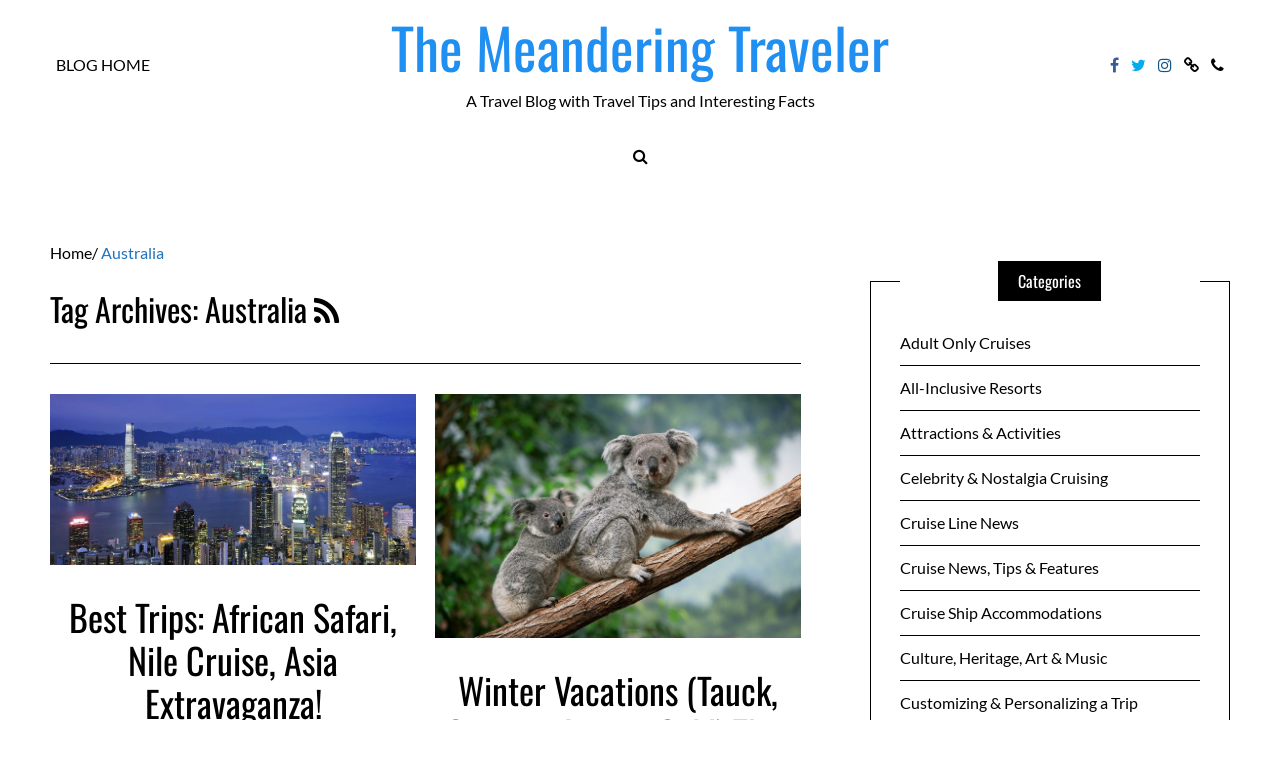

--- FILE ---
content_type: text/html; charset=UTF-8
request_url: https://blog.pavlus.com/tag/australia/
body_size: 31117
content:
<!DOCTYPE html>
<!--[if IE 9]><html class="no-js ie9" lang="en-US" xmlns:og="http://ogp.me/ns#" xmlns:fb="http://ogp.me/ns/fb#"><![endif]-->
<!--[if gt IE 9]><!--><html class="no-js" lang="en-US" xmlns:og="http://ogp.me/ns#" xmlns:fb="http://ogp.me/ns/fb#"><!--<![endif]-->

<head>
  <meta http-equiv="Content-Type" content="text/html; UTF-8">
  <meta charset="UTF-8">
  <meta name="viewport" content="width=device-width, initial-scale=1">
  <link rel="profile" href="http://gmpg.org/xfn/11">

 
   <!--[if lt IE 9]><script charset="UTF-8" src="https://cdnjs.cloudflare.com/ajax/libs/html5shiv/3.7.3/html5shiv.min.js"></script><![endif]-->
   <!--[if lt IE 8]><p class="browserupgrade">You are using an <strong>outdated</strong> browser. Please <a href="http://browsehappy.com/">upgrade your browser</a> to improve your experience.</p><![endif]-->
	<meta name='robots' content='index, follow, max-image-preview:large, max-snippet:-1, max-video-preview:-1' />

	<!-- This site is optimized with the Yoast SEO plugin v25.3.1 - https://yoast.com/wordpress/plugins/seo/ -->
	<title>Australia Archives - The Meandering Traveler</title>
<link data-rocket-preload as="style" href="https://fonts.googleapis.com/css?family=Lato%3Aregular%7COswald%3Aregular&#038;display=swap" rel="preload">
<link href="https://fonts.googleapis.com/css?family=Lato%3Aregular%7COswald%3Aregular&#038;display=swap" media="print" onload="this.media=&#039;all&#039;" rel="stylesheet">
<noscript><link rel="stylesheet" href="https://fonts.googleapis.com/css?family=Lato%3Aregular%7COswald%3Aregular&#038;display=swap"></noscript>
<style id="rocket-critical-css">ul{box-sizing:border-box}:root{--wp--preset--font-size--normal:16px;--wp--preset--font-size--huge:42px}body{direction:ltr;text-align:left;unicode-bidi:embed}html{-webkit-box-sizing:border-box;box-sizing:border-box}*,*::after,*::before{-webkit-box-sizing:inherit;box-sizing:inherit}article,aside,header,nav,section{display:block}html{font-family:sans-serif;-ms-text-size-adjust:100%;-webkit-text-size-adjust:100%}body{margin:0}a{background:transparent}h1{font-size:2em;margin:0.67em 0}img{border:0;height:auto;max-height:100%;max-width:100%}svg:not(:root){overflow:hidden}button,input{font-family:inherit;font-size:100%;margin:0}button,input{line-height:normal}button{text-transform:none}button{-webkit-appearance:button}button::-moz-focus-inner,input::-moz-focus-inner{border:0;padding:0}button,button{position:relative;z-index:1;-webkit-appearance:none;-moz-appearance:none;-ms-appearance:none;-o-appearance:none;appearance:none;-webkit-font-smoothing:antialiased;-webkit-border-radius:0;border-radius:0;background-color:#000000;border:1px solid #000000;color:#ffffff;display:inline-block;padding:0.8rem 1.6rem;text-decoration:none;vertical-align:middle;white-space:nowrap}input{display:block}input[type="text"]{background-color:#ffffff;border:1px solid #000000;-webkit-border-radius:0px;border-radius:0px;-webkit-box-shadow:inset 0 1px 3px rgba(0,0,0,0.01);box-shadow:inset 0 1px 3px rgba(0,0,0,0.01);-webkit-box-sizing:border-box;box-sizing:border-box;padding:0.8rem;width:100%}ul{list-style-type:none;margin:0;padding:0}html,body,div,span,h1,h2,h6,p,a,ul,li,form{border:0;font-family:inherit;font-size:100%;font-style:inherit;font-weight:inherit;margin:0;outline:0;padding:0;vertical-align:baseline}html,body{-webkit-font-feature-settings:"kern","liga","pnum";-ms-font-feature-settings:"kern","liga","pnum";font-feature-settings:"kern","liga","pnum";-webkit-font-smoothing:antialiased;color:#000000;font-family:"Lato","Lora",serif;font-size:16px;line-height:1.6}h1,h2,h6{margin:0 0 0.8rem}h1{font-size:2.25em}h2{font-size:2em}h6{font-size:1em}p{margin:0 0 0.8rem}a{color:inherit;text-decoration:none}img{margin:0;max-width:100%;vertical-align:middle}.entry-content:not(:first-child){margin:1.5em 0 0}.breadcrumbs{margin-bottom:1.25em}#scrollUp{bottom:0;right:0;width:2.5em;height:2.5em;text-align:center;font-family:FontAwesome;font-size:1.2rem;line-height:2.25em;background-color:#000000;color:#ffffff}#scrollUp-active{display:none}.pace{position:fixed;top:0;left:0;bottom:0;right:0;width:100%;z-index:9999;-webkit-transform:translate3d(0,-3.125em,0);-ms-transform:translate3d(0,-3.125em,0);transform:translate3d(0,-3.125em,0)}.pace.pace-active{-webkit-transform:translate3d(0,0,0);-ms-transform:translate3d(0,0,0);transform:translate3d(0,0,0)}.pace .pace-progress{display:block;position:fixed;z-index:2000;top:0;right:100%;width:100%;height:5px;background:#bf9e3b}.pace-running .pace{background-color:rgba(255,255,255,0.9)}#selectionSharerPopover{display:none;position:absolute;top:-100px;left:-100px;z-index:1010}#selectionSharerPopover:after{content:'';display:block;position:absolute;bottom:-3px;left:50%;margin-left:-4px;width:8px;height:8px;-webkit-transform:rotate(45deg);-ms-transform:rotate(45deg);transform:rotate(45deg);background:#262625;-webkit-box-shadow:0 0 2px #262625;box-shadow:0 0 2px #262625}#selectionSharerPopover-inner{position:relative;overflow:hidden;-webkit-border-radius:5px;border-radius:5px;border:1px solid;border-color:#262625 #1c1c1b #121211;-webkit-box-shadow:0 1px 3px -1px rgba(0,0,0,0.7),inset 0 0 1px rgba(255,255,255,0.07),inset 0 0 2px rgba(255,255,255,0.15);box-shadow:0 1px 3px -1px rgba(0,0,0,0.7),inset 0 0 1px rgba(255,255,255,0.07),inset 0 0 2px rgba(255,255,255,0.15);background:-webkit-gradient(linear,left top,left bottom,from(rgba(49,49,47,0.97)),to(#262625));background:-webkit-linear-gradient(top,rgba(49,49,47,0.97),#262625);background:-o-linear-gradient(top,rgba(49,49,47,0.97),#262625);background:linear-gradient(to bottom,rgba(49,49,47,0.97),#262625);background-repeat:repeat-x}#selectionSharerPopover .selectionSharerPopover-clip{position:absolute;bottom:-11px;display:block;left:50%;clip:rect(12px 24px 24px 0);margin-left:-12px;width:24px;height:24px;line-height:24px}#selectionSharerPopover .selectionSharerPopover-arrow{display:block;width:20px;height:20px;-webkit-transform:rotate(45deg) scale(0.5);-ms-transform:rotate(45deg) scale(0.5);transform:rotate(45deg) scale(0.5);background-color:#454543;border:2px solid #121211;-webkit-box-sizing:content-box;box-sizing:content-box}.selectionSharer ul{padding:0;display:inline}.selectionSharer ul li{float:left;list-style:none;background:none;margin:0}.selectionSharer a.action{display:block;text-indent:-200px;margin:5px 7px;width:20px;height:20px;border:none}.selectionSharer a.tweet{background:url("data:image/svg+xml;charset=utf8,%3csvg xmlns='http://www.w3.org/2000/svg' width='171' height='139'%3e%3cg transform='translate(-282.32053,-396.30734)'%3e%3cpath style='fill:white' d='m 453.82593,412.80619 c -6.3097,2.79897 -13.09189,4.68982 -20.20852,5.54049 7.26413,-4.35454 12.84406,-11.24992 15.47067,-19.46675 -6.79934,4.03295 -14.3293,6.96055 -22.34461,8.53841 -6.41775,-6.83879 -15.56243,-11.111 -25.68298,-11.111 -19.43159,0 -35.18696,15.75365 -35.18696,35.18525 0,2.75781 0.31128,5.44359 0.91155,8.01875 -29.24344,-1.46723 -55.16995,-15.47582 -72.52461,-36.76396 -3.02879,5.19662 -4.76443,11.24048 -4.76443,17.6891 0,12.20777 6.21194,22.97747 15.65332,29.28716 -5.76773,-0.18265 -11.19331,-1.76565 -15.93716,-4.40083 -0.004,0.14663 -0.004,0.29412 -0.004,0.44248 0,17.04767 12.12889,31.26806 28.22555,34.50266 -2.95247,0.80436 -6.06101,1.23398 -9.26989,1.23398 -2.2673,0 -4.47114,-0.22124 -6.62011,-0.63114 4.47801,13.97857 17.47214,24.15143 32.86992,24.43441 -12.04227,9.43796 -27.21366,15.06335 -43.69965,15.06335 -2.84014,0 -5.64082,-0.16722 -8.39349,-0.49223 15.57186,9.98421 34.06703,15.8094 53.93768,15.8094 64.72024,0 100.11301,-53.61524 100.11301,-100.11387 0,-1.52554 -0.0343,-3.04251 -0.10204,-4.55261 6.87394,-4.95995 12.83891,-11.15646 17.55618,-18.21305 z' /%3e%3c/g%3e%3c/svg%3e") no-repeat;-webkit-background-size:18px 18px;background-size:18px;background-position:2px 4px}.selectionSharer a.facebook{background:url("data:image/svg+xml;charset=utf8,%3csvg viewBox='0 0 33 33' width='25' height='25' xmlns='http://www.w3.org/2000/svg' xmlns:xlink='http://www.w3.org/1999/xlink'%3e%3cg%3e%3cpath style='fill:white' d='M 17.996,32L 12,32 L 12,16 l-4,0 l0-5.514 l 4-0.002l-0.006-3.248C 11.993,2.737, 13.213,0, 18.512,0l 4.412,0 l0,5.515 l-2.757,0 c-2.063,0-2.163,0.77-2.163,2.209l-0.008,2.76l 4.959,0 l-0.585,5.514L 18,16L 17.996,32z'%3e%3c/path%3e%3c/g%3e%3c/svg%3e") no-repeat;-webkit-background-size:18px 18px;background-size:18px;background-position:0px 2px;display:none}.selectionSharer a.email{background:url("data:image/svg+xml;charset=utf8,%3csvg xmlns='http://www.w3.org/2000/svg' width='94' height='64'%3e%3cg transform='translate(-10, -10)' fill='transparent'%3e%3crect x='0' y='0' width='114' height='114'%3e%3c/rect%3e%3cpath d='M12,12 L102,12 L102,72 L12,72 L12,12 Z M16,12 L53,49 C55.6666667,51 58.3333333,51 61,49 L98,12 L16,12 Z M15,72 L45,42 L15,72 Z M69,42 L99,72 L69,42 Z' stroke='white' stroke-width='5'%3e%3c/path%3e%3c/g%3e%3c/svg%3e") no-repeat;-webkit-background-size:20px 20px;background-size:20px;background-position:0px 4px}#selectionSharerPopunder-inner a{width:30px;height:30px;-webkit-background-size:30px 30px;background-size:30px}@font-face{font-display:swap;font-family:'FontAwesome';src:url(https://blog.pavlus.com/wp-content/themes/writee-pro/assets/fonts/fontawesome-webfont.eot);src:url(https://blog.pavlus.com/wp-content/themes/writee-pro/assets/fonts/fontawesome-webfont.eot) format("embedded-opentype"),url(https://blog.pavlus.com/wp-content/themes/writee-pro/assets/fonts/fontawesome-webfont.woff2) format("woff2"),url(https://blog.pavlus.com/wp-content/themes/writee-pro/assets/fonts/fontawesome-webfont.woff) format("woff"),url(https://blog.pavlus.com/wp-content/themes/writee-pro/assets/fonts/fontawesome-webfont.ttf) format("truetype"),url(https://blog.pavlus.com/wp-content/themes/writee-pro/assets/fonts/fontawesome-webfont.svg) format("svg");font-weight:normal;font-style:normal}.fa{display:inline-block;font:normal normal normal 14px/1 FontAwesome;font-size:inherit;text-rendering:auto;-webkit-font-smoothing:antialiased;-moz-osx-font-smoothing:grayscale}.fa-search:before{content:""}.fa-phone:before{content:""}.fa-twitter:before{content:""}.fa-facebook:before{content:""}.fa-rss:before{content:""}.fa-link:before{content:""}.fa-instagram:before{content:""}.site-brand{position:relative}.site-brand:after{display:table;clear:both;content:" "}.site-brand h1{font-size:2.25rem;padding:0;margin:0}@media screen and (min-width:768px){.site-brand{padding-top:1.11111em;padding-bottom:1.11111em}}@media screen and (max-width:767px){.site-brand{padding-top:0!important;padding-bottom:0!important}}.site-heading{display:block;text-align:inherit}@media screen and (max-width:767px){.site-heading{vertical-align:middle;vertical-align:-webkit-baseline-middle;padding-top:1rem!important;padding-bottom:0rem!important}}.secondary-navigation a{position:relative;display:block;line-height:3.125em;color:inherit;text-transform:uppercase;text-decoration:none;text-align:inherit;white-space:nowrap;text-align:left;padding:0 1.25em}.secondary-navigation ul{display:block;list-style:none;margin:0;padding:0}.secondary-navigation ul li{position:relative;display:block}@media screen and (min-width:768px){.secondary-navigation a{padding:0 5px}.secondary-navigation ul{display:inline-block}.secondary-navigation ul li{display:inline-block;padding-left:1px;padding-right:1px}}.social-navigation{display:inline-block}.social-navigation a{position:relative;display:block;line-height:3.125em;color:inherit;text-transform:uppercase;text-decoration:none;text-align:inherit;white-space:nowrap;text-align:left;padding:0 1.25em}.social-navigation ul{display:block;list-style:none;margin:0;padding:0}.social-navigation ul li{position:relative;display:block}.social-navigation.original-colors .fa-facebook{color:#3b5998}.social-navigation.original-colors .fa-twitter{color:#00aced}.social-navigation.original-colors .fa-instagram{color:#125688}@media screen and (min-width:768px){.social-navigation a{padding:0 5px}.social-navigation ul{display:inline-block}.social-navigation ul li{display:inline-block;padding-left:1px;padding-right:1px}}@media screen and (max-width:767px){.social-navigation ul{display:inline-block}.social-navigation ul li{display:inline-block}}.mobile-navigation-toggle{display:none;padding:1.25rem 0.625rem 0.625rem}.mobile-navigation-toggle:before{display:inline-block;vertical-align:initial;width:1.25rem;height:15px;margin-right:15px;background-color:transparent;border-top:3px solid;border-bottom:9px double;content:""}@media screen and (max-width:767px){.mobile-navigation-toggle{display:inline-block;vertical-align:middle;vertical-align:-webkit-baseline-middle}}.site-mobile-navigation{position:fixed;top:0;right:0;bottom:0;z-index:9999;display:block;width:100%;overflow-y:scroll!important;max-width:18.75em;background-color:#ffffff;color:#000000;-webkit-transform:translateX(100%);-ms-transform:translateX(100%);transform:translateX(100%)}.site-mobile-navigation .secondary-navigation>ul{display:block}.site-mobile-navigation .secondary-navigation>ul li{display:block}.site-mobile-navigation .secondary-navigation>ul li a{border-bottom:1px solid}.site-mobile-navigation .social-navigation{display:block}.site-navigation-overlay{position:fixed;top:0;right:0;bottom:0;left:0;z-index:9990;display:block;background-color:rgba(0,0,0,0.7);visibility:hidden;opacity:0}.site-search{z-index:105;display:none;text-align:center;background-color:#e5e5e5;color:#000000}.site-search:before{display:inline-block;vertical-align:middle;content:"";height:100%}.site-search.with-style-1{position:relative}.site-search>div{width:100%;display:inline-block;vertical-align:middle;text-align:left}.site-search-toggle{position:relative;display:inline-block;vertical-align:middle;line-height:3.125em;color:inherit;text-align:inherit;text-decoration:none;white-space:nowrap;text-align:left;padding:0 1.25em}.site-search input[type="text"]{position:relative;display:block;width:100%;height:7.5rem;line-height:7.5em;margin:0;padding:1.875em 0;background-color:transparent;border-color:transparent;border-width:0;color:currentColor}.site-search .site-search-close{position:absolute;top:50%;right:1.25em;bottom:0;left:auto;-webkit-transform:translate(0,-50%);-ms-transform:translate(0,-50%);transform:translate(0,-50%);display:block;width:1.25em;height:1.25em}.site-search .site-search-close:before,.site-search .site-search-close:after{position:absolute;top:0.625em;right:0;bottom:0;left:0;display:block;width:100%;height:3px;background-color:currentColor;content:"";-webkit-transform:rotate(45deg);-ms-transform:rotate(45deg);transform:rotate(45deg)}.site-search .site-search-close:after{-webkit-transform:rotate(135deg);-ms-transform:rotate(135deg);transform:rotate(135deg)}body{background-color:#f5f5f5}.site-container{max-width:96%;margin-left:auto;margin-right:auto;padding:0 0.625em}.site-container:after{display:table;clear:both;content:" "}.site-container:after{display:table;clear:both;content:" "}@media screen and (min-width:768px){.site-container{max-width:48em}}@media screen and (min-width:992px){.site-container{max-width:61.875em}}@media screen and (min-width:1200px){.site-container{max-width:75em}}.site-row{display:block}.site-row:after{display:table;clear:both;content:" "}.site-row:after{display:table;clear:both;content:" "}.site-row .site-column-12{position:relative;min-height:1px}@media screen and (min-width:768px){.site-row .site-column-12{float:left;display:block;margin-right:2.43902%;width:100%}.site-row .site-column-12:last-child{margin-right:0}}.site-table-row{display:block}.site-table-row:after{display:table;clear:both;content:" "}.site-table-row .site-column-3{position:relative;min-height:1px}.site-table-row .site-column-6{position:relative;min-height:1px}@media screen and (min-width:768px){.site-table-row{display:table;width:100%;table-layout:fixed}.site-table-row>*{vertical-align:middle}.site-table-row .site-column-3{float:none;display:table-cell;width:25%}.site-table-row .site-column-6{float:none;display:table-cell;width:50%}}.site-wrapper{background-color:#ffffff}.site-wrapper.shadow-wrapper{-webkit-box-shadow:0 0 1.25em 0 rgba(0,0,0,0.2);box-shadow:0 0 1.25em 0 rgba(0,0,0,0.2)}.site-header{position:relative;z-index:101;background-color:#ffffff;background-repeat:repeat;background-repeat:repeat;-webkit-background-size:cover;background-size:cover;background-position:center center}.site-header .site-container{position:relative}.site-header [class*="-column"]{position:static}.site-header>div{background-position:center center;background-repeat:no-repeat}.site-header .site-header-top{position:relative;background-color:#ffffff;color:#000000}.site-header .site-header-top .site-header-top-left{text-align:left}.site-header .site-header-top .site-header-top-center{text-align:center}.site-header .site-header-top .site-header-top-right{text-align:right}.site-header .site-header-bottom{position:relative;background-color:#ffffff;color:#000000;text-align:center}.site-header .site-header-one .site-header-top{z-index:103;background-color:transparent}.site-header .site-header-one .site-header-bottom{z-index:101}@media screen and (max-width:767px){.site-header{border-bottom:1px solid}.site-header .site-header-top,.site-header .site-header-bottom{padding-top:0.625em;padding-bottom:0.625em}.site-header .site-header-one .site-header-bottom,.site-header .site-header-one .site-header-top-left,.site-header .site-header-one .site-header-top-right{display:none}}.site-content{display:block;width:100%;padding:1.25em 0}@media screen and (min-width:768px){.site-content{padding:1.875em 0}.site-content.with-sidebar{width:65.85366%;width:calc(97.56098% - 25rem)}}@media screen and (min-width:992px){.site-content{padding:3.75em 0}}.breadcrumbs .current{color:#bf9e3b}.site-content-header{padding-bottom:1.875em;margin-bottom:1.875em;border-bottom:1px solid #000000}.site-content-header h2{margin:0;padding:0}.site-content-header h2 a{color:inherit}.entry{position:relative;display:block}.entry:after{display:table;clear:both;content:" "}.entry-header{position:relative;display:block;overflow:hidden}.entry-header:not(:first-child){margin-top:1.875em}.entry-header>*{position:relative}.entry-title{font-size:1.75rem;line-height:1.2;font-weight:400}.entry-title:not(:last-child){margin-bottom:0.53571em}.entry-meta{font-size:0.875rem;line-height:1.2}.entry-cat{color:#bf9e3b;text-transform:uppercase;display:inline-block;padding:3px 6px}.entry-cat a{display:inline-block;vertical-align:middle}.entry-cat a:not(:first-child){margin-left:0.33333em}.entry-cat a:not(:first-child):before{display:inline-block;vertical-align:middle;content:"/";margin-right:0.33333em}.entry-date,.entry-author{position:relative}.entry-author a{text-transform:capitalize}.entry-media{position:relative;overflow:hidden}.entry-media>div{position:relative;overflow:hidden;margin-left:auto;margin-right:auto}.entry-media>div>span:first-child{width:100%;display:inline-block;vertical-align:middle}.entry-media img{position:absolute;top:0;left:0;right:0;bottom:0;max-width:100%;margin:auto;vertical-align:middle;display:inline-block}.entry-media a{display:block}.entry-content{text-align:left}.entry-content:after{display:table;clear:both;content:" "}.entry-content:not(:first-child){margin-top:0.8rem}@media screen and (max-width:767px){.entry-title{font-size:1.25rem}}@media screen and (max-width:767px){.entry{margin-bottom:1.875em}}.grid-container{position:relative;z-index:1}.grid-container .entry{padding-top:2.4rem;padding-bottom:2.4rem}.grid-container .entry:before{position:absolute;right:0;bottom:0;left:0;display:block;content:" ";height:1px;background-color:#000000}.grid-container{display:block;margin-top:-2.5em}.grid-container:after{display:table;clear:both;content:" "}@media screen and (min-width:768px){.grid-container .entry{padding-top:2.5em}}@media screen and (min-width:992px){.grid-container .entry{float:left;display:block;margin-right:2.43902%;width:48.78049%}.grid-container.grid-no-first .entry:nth-child(2n+1){clear:left}.grid-container>.entry:first-child{margin-bottom:0}.grid-container>.entry:first-child:not(:last-child):before{bottom:1.2rem}.grid-container>.entry:first-child .entry-content:not(:first-child){margin-top:1.6rem}}.site-sidebar{position:relative;display:block;width:100%;padding:1.25rem 0}.site-sidebar:before{content:"";display:block;padding-top:1.25rem}@media screen and (min-width:768px){.site-sidebar{padding:0 0 1.875rem 0;width:31.70732%;width:25rem}}.with-right-sidebar .site-content,.with-right-sidebar .site-sidebar{float:left;margin-right:2.43902%}.with-right-sidebar .site-sidebar:last-child{margin-right:0}@media screen and (min-width:768px){.with-right-sidebar .site-sidebar{padding:3.75rem 0 3.75rem 2.5rem}}.site-post-sidebar{padding-top:1.875rem;clear:both}.site-post-sidebar:after{display:table;clear:both;content:" "}.widget{position:relative;display:block;background-color:#ffffff;width:100%}.widget:after{display:table;clear:both;content:" "}.widget>*{position:relative;z-index:1}.widget .widget-title{position:relative;display:block;margin:0;padding:0;margin-bottom:1.25rem;background-color:inherit}.widget .widget-title span{position:relative;display:inline-block;z-index:1}.widget.widget-line{-webkit-box-sizing:border-box;box-sizing:border-box;padding:1.875rem}.widget.widget-line:before{position:absolute;display:block;top:0;left:0;right:0;bottom:0;border:1px solid currentColor;content:""}.widget.widget-line .widget-title{height:2.5rem;line-height:2.5rem}.widget.widget-line .widget-title span{background-color:#000000;color:#ffffff;border-left:20px solid #000000;border-right:20px solid #000000}.widget.widget-ver.widget-line:first-child{margin-top:1.25rem}.widget.widget-ver.widget-line .widget-title{text-align:center;margin-top:-3.125rem}.widget_wrt_recent-post .entry .entry-meta .entry-cat,.widget_wrt_popular-post .entry .entry-meta .entry-cat{color:#bf9e3b;text-transform:uppercase;display:inline-block;padding:0}.widget_wrt_recent-post .entry .entry-meta .entry-cat a:not(:first-child),.widget_wrt_popular-post .entry .entry-meta .entry-cat a:not(:first-child){margin-left:0.3125em}.widget_wrt_recent-post .entry .entry-meta .entry-cat a:not(:first-child):before,.widget_wrt_popular-post .entry .entry-meta .entry-cat a:not(:first-child):before{display:inline-block;vertical-align:middle;content:"/";margin-right:0.3125em}.widget_categories.widget-ver ul{display:block;list-style:none;margin:0;padding:0}.widget_categories.widget-ver ul li{display:block}.widget_categories.widget-ver ul li a{position:relative;display:block;padding:0.625em 0;color:inherit}.widget_categories.widget-ver ul li a:after{display:table;clear:both;content:" "}.widget_categories.widget-ver ul li a:before{position:absolute;right:0;bottom:-1px;display:block;content:"";width:0;height:1px;background-color:currentColor}.widget_categories.widget-ver ul li:not(:last-child) a{border-bottom:1px solid currentColor}.pswp{display:none;position:absolute;width:100%;height:100%;left:0;top:0;overflow:hidden;-ms-touch-action:none;touch-action:none;z-index:15000;-webkit-text-size-adjust:100%;-webkit-backface-visibility:hidden;outline:none}.pswp *{-webkit-box-sizing:border-box;box-sizing:border-box}.pswp__bg{position:absolute;left:0;top:0;width:100%;height:100%;background:#000;opacity:0;-webkit-backface-visibility:hidden;will-change:opacity}.pswp__scroll-wrap{position:absolute;left:0;top:0;width:100%;height:100%;overflow:hidden}.pswp__container{-ms-touch-action:none;touch-action:none;position:absolute;left:0;right:0;top:0;bottom:0}.pswp__container{-webkit-touch-callout:none}.pswp__bg{will-change:opacity}.pswp__container{-webkit-backface-visibility:hidden;will-change:transform}.pswp__item{position:absolute;left:0;right:0;top:0;bottom:0;overflow:hidden}.pswp__button{width:44px;height:44px;position:relative;background:none;overflow:visible;-webkit-appearance:none;display:block;border:0;padding:0;margin:0;float:right;opacity:0.75;-webkit-box-shadow:none;box-shadow:none}.pswp__button::-moz-focus-inner{padding:0;border:0}.pswp__button:before{background-color:transparent}.pswp__button,.pswp__button--arrow--left:before,.pswp__button--arrow--right:before{background:url(https://blog.pavlus.com/wp-content/themes/writee-pro/assets/css/plugins/photoswipe/default-skin/default-skin.png) 0 0 no-repeat;background-size:264px 88px;width:44px;height:44px;-webkit-transform:scaleY(1);-moz-transform:scaleY(1);-ms-transform:scaleY(1);-o-transform:scaleY(1);transform:scaleY(1)}.pswp__button--close{background-position:0 -44px}.pswp__button--share{background-position:-44px -44px}.pswp__button--fs{display:none}.pswp__button--zoom{display:none;background-position:-88px 0}.pswp__button--arrow--left,.pswp__button--arrow--right{background:none;top:50%;margin-top:-50px;width:70px;height:100px;position:absolute}.pswp__button--arrow--left{left:0}.pswp__button--arrow--right{right:0}.pswp__button--arrow--left:before,.pswp__button--arrow--right:before{content:'';top:35px;background-color:rgba(0,0,0,0.3);height:30px;width:32px;position:absolute}.pswp__button--arrow--left:before{left:50%;-webkit-transform:translateX(-50%);transform:translateX(-50%);background-position:-138px -44px}.pswp__button--arrow--right:before{right:50%;-webkit-transform:translateX(50%);transform:translateX(50%);background-position:-94px -44px}.pswp__share-modal{display:block;background:rgba(0,0,0,0.5);width:100%;height:100%;top:0;left:0;padding:10px;position:absolute;z-index:1600;opacity:0;-webkit-backface-visibility:hidden;will-change:opacity}.pswp__share-modal--hidden{display:none}.pswp__share-tooltip{z-index:1620;position:absolute;background:#FFF;top:56px;border-radius:2px;display:block;width:auto;right:44px;-webkit-box-shadow:0 2px 5px rgba(0,0,0,0.25);box-shadow:0 2px 5px rgba(0,0,0,0.25);-webkit-transform:translateY(6px);-ms-transform:translateY(6px);transform:translateY(6px);-webkit-backface-visibility:hidden;will-change:transform}.pswp__counter{position:absolute;left:0;top:0;height:44px;font-size:13px;line-height:44px;color:#FFF;opacity:0.75;padding:0 10px}.pswp__caption{position:absolute;left:0;bottom:0;width:100%;min-height:44px}.pswp__caption__center{text-align:left;max-width:420px;margin:0 auto;font-size:13px;padding:10px;line-height:20px;color:#CCC}.pswp__preloader{width:44px;height:44px;position:absolute;top:0;left:50%;margin-left:-22px;opacity:0;will-change:opacity;direction:ltr}.pswp__preloader__icn{width:20px;height:20px;margin:12px}@media screen and (max-width:1024px){.pswp__preloader{position:relative;left:auto;top:auto;margin:0;float:right}}.pswp__ui{-webkit-font-smoothing:auto;visibility:visible;opacity:1;z-index:1550}.pswp__top-bar{position:absolute;left:0;top:0;height:44px;width:100%}.pswp__caption,.pswp__top-bar{-webkit-backface-visibility:hidden;will-change:opacity}.pswp__top-bar,.pswp__caption{background-color:rgba(0,0,0,0.5)}.pswp__ui--hidden .pswp__top-bar,.pswp__ui--hidden .pswp__caption,.pswp__ui--hidden .pswp__button--arrow--left,.pswp__ui--hidden .pswp__button--arrow--right{opacity:0.001}html{-webkit-box-sizing:border-box;box-sizing:border-box}*,*::after,*::before{-webkit-box-sizing:inherit;box-sizing:inherit}.ht-light button,.hm-light button,.hb-light button,.ft-light button,.ht-light button,.hm-light button,.hb-light button,.ft-light button{background-color:#ffffff;border:1px solid #ffffff;color:#000000}.site-navigation-overlay{background-color:rgba(0,0,0,0.7)}html{-webkit-box-sizing:border-box;box-sizing:border-box}*,*::after,*::before{-webkit-box-sizing:inherit;box-sizing:inherit}body.body-light{background-color:#ffffff}.wrapper-light .site-wrapper{background-color:#ffffff;color:#000000}.body-light .site-wrapper.shadow-wrapper{-webkit-box-shadow:0 0 20px 0 rgba(0,0,0,0.2);box-shadow:0 0 20px 0 rgba(0,0,0,0.2)}.theme-header1.ht-light .site-header{background-color:#ffffff;color:#000000}.wrapper-light .site-search{background-color:#e5e5e5;color:#000000}.ht-light .site-header .site-header-top{background-color:#ffffff;color:#000000}.ht-light .site-header .site-header-one .site-header-top{background-color:transparent}@media screen and (max-width:767px){.ht-light .site-header{border-color:currentColor}}.ht-light.theme-header1 .site-mobile-navigation{background-color:#ffffff;color:#000000}.ht-light.theme-header1 .site-mobile-navigation ul li a{border-color:currentColor}@media screen and (max-width:767px){.hm-light .site-header{border-color:currentColor}}.hb-light .site-header .site-header-bottom{background-color:#ffffff;color:#000000}@media screen and (max-width:767px){.hb-light .site-header{border-color:currentColor}}.ht-light .site-header-one .mobile-navigation-toggle{background-color:transparent;border-color:currentColor}.site-navigation-overlay{background-color:rgba(0,0,0,0.7)}.wrapper-light button,.wrapper-light button{background-color:#000000;border:1px solid #000000;color:#ffffff}.wrapper-light .site-content-header{border-color:#000000}.wrapper-light .grid-container .entry:before{background-color:#000000}.wrapper-light .widget{background-color:#ffffff}.wrapper-light .widget.widget-line .widget-title span{background-color:#000000;color:#ffffff;border-left:20px solid #000000;border-right:20px solid #000000}</style>
	<link rel="canonical" href="https://blog.pavlus.com/tag/australia/" />
	<meta property="og:locale" content="en_US" />
	<meta property="og:type" content="article" />
	<meta property="og:title" content="Australia Archives - The Meandering Traveler" />
	<meta property="og:url" content="https://blog.pavlus.com/tag/australia/" />
	<meta property="og:site_name" content="The Meandering Traveler" />
	<meta name="twitter:card" content="summary_large_image" />
	<script type="application/ld+json" class="yoast-schema-graph">{"@context":"https://schema.org","@graph":[{"@type":"CollectionPage","@id":"https://blog.pavlus.com/tag/australia/","url":"https://blog.pavlus.com/tag/australia/","name":"Australia Archives - The Meandering Traveler","isPartOf":{"@id":"https://blog.pavlus.com/#website"},"primaryImageOfPage":{"@id":"https://blog.pavlus.com/tag/australia/#primaryimage"},"image":{"@id":"https://blog.pavlus.com/tag/australia/#primaryimage"},"thumbnailUrl":"https://blog.pavlus.com/wp-content/uploads/2024/07/HK-elongated72.jpg","breadcrumb":{"@id":"https://blog.pavlus.com/tag/australia/#breadcrumb"},"inLanguage":"en-US"},{"@type":"ImageObject","inLanguage":"en-US","@id":"https://blog.pavlus.com/tag/australia/#primaryimage","url":"https://blog.pavlus.com/wp-content/uploads/2024/07/HK-elongated72.jpg","contentUrl":"https://blog.pavlus.com/wp-content/uploads/2024/07/HK-elongated72.jpg","width":1920,"height":897,"caption":"Sparkling Hong Kong is one of the ports of call on Regent Seven Seas' 60-night \"Grand Asia: Tokyo to Sydney\" voyage in 2026.Photo courtesy of Hong Kong Tourism Board."},{"@type":"BreadcrumbList","@id":"https://blog.pavlus.com/tag/australia/#breadcrumb","itemListElement":[{"@type":"ListItem","position":1,"name":"Home","item":"https://blog.pavlus.com/"},{"@type":"ListItem","position":2,"name":"Australia"}]},{"@type":"WebSite","@id":"https://blog.pavlus.com/#website","url":"https://blog.pavlus.com/","name":"The Meandering Traveler","description":"A Travel Blog with Travel Tips and Interesting Facts","potentialAction":[{"@type":"SearchAction","target":{"@type":"EntryPoint","urlTemplate":"https://blog.pavlus.com/?s={search_term_string}"},"query-input":{"@type":"PropertyValueSpecification","valueRequired":true,"valueName":"search_term_string"}}],"inLanguage":"en-US"}]}</script>
	<!-- / Yoast SEO plugin. -->


<link rel='dns-prefetch' href='//fonts.googleapis.com' />
<link href='https://fonts.gstatic.com' crossorigin rel='preconnect' />
		<!-- This site uses the Google Analytics by MonsterInsights plugin v9.6.0 - Using Analytics tracking - https://www.monsterinsights.com/ -->
							<script src="//www.googletagmanager.com/gtag/js?id=G-EMJJZR4ES1"  data-cfasync="false" data-wpfc-render="false" type="text/javascript" async></script>
			<script data-cfasync="false" data-wpfc-render="false" type="text/javascript">
				var mi_version = '9.6.0';
				var mi_track_user = true;
				var mi_no_track_reason = '';
								var MonsterInsightsDefaultLocations = {"page_location":"https:\/\/blog.pavlus.com\/tag\/australia\/"};
								if ( typeof MonsterInsightsPrivacyGuardFilter === 'function' ) {
					var MonsterInsightsLocations = (typeof MonsterInsightsExcludeQuery === 'object') ? MonsterInsightsPrivacyGuardFilter( MonsterInsightsExcludeQuery ) : MonsterInsightsPrivacyGuardFilter( MonsterInsightsDefaultLocations );
				} else {
					var MonsterInsightsLocations = (typeof MonsterInsightsExcludeQuery === 'object') ? MonsterInsightsExcludeQuery : MonsterInsightsDefaultLocations;
				}

								var disableStrs = [
										'ga-disable-G-EMJJZR4ES1',
									];

				/* Function to detect opted out users */
				function __gtagTrackerIsOptedOut() {
					for (var index = 0; index < disableStrs.length; index++) {
						if (document.cookie.indexOf(disableStrs[index] + '=true') > -1) {
							return true;
						}
					}

					return false;
				}

				/* Disable tracking if the opt-out cookie exists. */
				if (__gtagTrackerIsOptedOut()) {
					for (var index = 0; index < disableStrs.length; index++) {
						window[disableStrs[index]] = true;
					}
				}

				/* Opt-out function */
				function __gtagTrackerOptout() {
					for (var index = 0; index < disableStrs.length; index++) {
						document.cookie = disableStrs[index] + '=true; expires=Thu, 31 Dec 2099 23:59:59 UTC; path=/';
						window[disableStrs[index]] = true;
					}
				}

				if ('undefined' === typeof gaOptout) {
					function gaOptout() {
						__gtagTrackerOptout();
					}
				}
								window.dataLayer = window.dataLayer || [];

				window.MonsterInsightsDualTracker = {
					helpers: {},
					trackers: {},
				};
				if (mi_track_user) {
					function __gtagDataLayer() {
						dataLayer.push(arguments);
					}

					function __gtagTracker(type, name, parameters) {
						if (!parameters) {
							parameters = {};
						}

						if (parameters.send_to) {
							__gtagDataLayer.apply(null, arguments);
							return;
						}

						if (type === 'event') {
														parameters.send_to = monsterinsights_frontend.v4_id;
							var hookName = name;
							if (typeof parameters['event_category'] !== 'undefined') {
								hookName = parameters['event_category'] + ':' + name;
							}

							if (typeof MonsterInsightsDualTracker.trackers[hookName] !== 'undefined') {
								MonsterInsightsDualTracker.trackers[hookName](parameters);
							} else {
								__gtagDataLayer('event', name, parameters);
							}
							
						} else {
							__gtagDataLayer.apply(null, arguments);
						}
					}

					__gtagTracker('js', new Date());
					__gtagTracker('set', {
						'developer_id.dZGIzZG': true,
											});
					if ( MonsterInsightsLocations.page_location ) {
						__gtagTracker('set', MonsterInsightsLocations);
					}
										__gtagTracker('config', 'G-EMJJZR4ES1', {"forceSSL":"true","link_attribution":"true"} );
															window.gtag = __gtagTracker;										(function () {
						/* https://developers.google.com/analytics/devguides/collection/analyticsjs/ */
						/* ga and __gaTracker compatibility shim. */
						var noopfn = function () {
							return null;
						};
						var newtracker = function () {
							return new Tracker();
						};
						var Tracker = function () {
							return null;
						};
						var p = Tracker.prototype;
						p.get = noopfn;
						p.set = noopfn;
						p.send = function () {
							var args = Array.prototype.slice.call(arguments);
							args.unshift('send');
							__gaTracker.apply(null, args);
						};
						var __gaTracker = function () {
							var len = arguments.length;
							if (len === 0) {
								return;
							}
							var f = arguments[len - 1];
							if (typeof f !== 'object' || f === null || typeof f.hitCallback !== 'function') {
								if ('send' === arguments[0]) {
									var hitConverted, hitObject = false, action;
									if ('event' === arguments[1]) {
										if ('undefined' !== typeof arguments[3]) {
											hitObject = {
												'eventAction': arguments[3],
												'eventCategory': arguments[2],
												'eventLabel': arguments[4],
												'value': arguments[5] ? arguments[5] : 1,
											}
										}
									}
									if ('pageview' === arguments[1]) {
										if ('undefined' !== typeof arguments[2]) {
											hitObject = {
												'eventAction': 'page_view',
												'page_path': arguments[2],
											}
										}
									}
									if (typeof arguments[2] === 'object') {
										hitObject = arguments[2];
									}
									if (typeof arguments[5] === 'object') {
										Object.assign(hitObject, arguments[5]);
									}
									if ('undefined' !== typeof arguments[1].hitType) {
										hitObject = arguments[1];
										if ('pageview' === hitObject.hitType) {
											hitObject.eventAction = 'page_view';
										}
									}
									if (hitObject) {
										action = 'timing' === arguments[1].hitType ? 'timing_complete' : hitObject.eventAction;
										hitConverted = mapArgs(hitObject);
										__gtagTracker('event', action, hitConverted);
									}
								}
								return;
							}

							function mapArgs(args) {
								var arg, hit = {};
								var gaMap = {
									'eventCategory': 'event_category',
									'eventAction': 'event_action',
									'eventLabel': 'event_label',
									'eventValue': 'event_value',
									'nonInteraction': 'non_interaction',
									'timingCategory': 'event_category',
									'timingVar': 'name',
									'timingValue': 'value',
									'timingLabel': 'event_label',
									'page': 'page_path',
									'location': 'page_location',
									'title': 'page_title',
									'referrer' : 'page_referrer',
								};
								for (arg in args) {
																		if (!(!args.hasOwnProperty(arg) || !gaMap.hasOwnProperty(arg))) {
										hit[gaMap[arg]] = args[arg];
									} else {
										hit[arg] = args[arg];
									}
								}
								return hit;
							}

							try {
								f.hitCallback();
							} catch (ex) {
							}
						};
						__gaTracker.create = newtracker;
						__gaTracker.getByName = newtracker;
						__gaTracker.getAll = function () {
							return [];
						};
						__gaTracker.remove = noopfn;
						__gaTracker.loaded = true;
						window['__gaTracker'] = __gaTracker;
					})();
									} else {
										console.log("");
					(function () {
						function __gtagTracker() {
							return null;
						}

						window['__gtagTracker'] = __gtagTracker;
						window['gtag'] = __gtagTracker;
					})();
									}
			</script>
				<!-- / Google Analytics by MonsterInsights -->
		<style id='wp-img-auto-sizes-contain-inline-css' type='text/css'>
img:is([sizes=auto i],[sizes^="auto," i]){contain-intrinsic-size:3000px 1500px}
/*# sourceURL=wp-img-auto-sizes-contain-inline-css */
</style>
<style id='wp-emoji-styles-inline-css' type='text/css'>

	img.wp-smiley, img.emoji {
		display: inline !important;
		border: none !important;
		box-shadow: none !important;
		height: 1em !important;
		width: 1em !important;
		margin: 0 0.07em !important;
		vertical-align: -0.1em !important;
		background: none !important;
		padding: 0 !important;
	}
/*# sourceURL=wp-emoji-styles-inline-css */
</style>
<style id='wp-block-library-inline-css' type='text/css'>
:root{--wp-block-synced-color:#7a00df;--wp-block-synced-color--rgb:122,0,223;--wp-bound-block-color:var(--wp-block-synced-color);--wp-editor-canvas-background:#ddd;--wp-admin-theme-color:#007cba;--wp-admin-theme-color--rgb:0,124,186;--wp-admin-theme-color-darker-10:#006ba1;--wp-admin-theme-color-darker-10--rgb:0,107,160.5;--wp-admin-theme-color-darker-20:#005a87;--wp-admin-theme-color-darker-20--rgb:0,90,135;--wp-admin-border-width-focus:2px}@media (min-resolution:192dpi){:root{--wp-admin-border-width-focus:1.5px}}.wp-element-button{cursor:pointer}:root .has-very-light-gray-background-color{background-color:#eee}:root .has-very-dark-gray-background-color{background-color:#313131}:root .has-very-light-gray-color{color:#eee}:root .has-very-dark-gray-color{color:#313131}:root .has-vivid-green-cyan-to-vivid-cyan-blue-gradient-background{background:linear-gradient(135deg,#00d084,#0693e3)}:root .has-purple-crush-gradient-background{background:linear-gradient(135deg,#34e2e4,#4721fb 50%,#ab1dfe)}:root .has-hazy-dawn-gradient-background{background:linear-gradient(135deg,#faaca8,#dad0ec)}:root .has-subdued-olive-gradient-background{background:linear-gradient(135deg,#fafae1,#67a671)}:root .has-atomic-cream-gradient-background{background:linear-gradient(135deg,#fdd79a,#004a59)}:root .has-nightshade-gradient-background{background:linear-gradient(135deg,#330968,#31cdcf)}:root .has-midnight-gradient-background{background:linear-gradient(135deg,#020381,#2874fc)}:root{--wp--preset--font-size--normal:16px;--wp--preset--font-size--huge:42px}.has-regular-font-size{font-size:1em}.has-larger-font-size{font-size:2.625em}.has-normal-font-size{font-size:var(--wp--preset--font-size--normal)}.has-huge-font-size{font-size:var(--wp--preset--font-size--huge)}.has-text-align-center{text-align:center}.has-text-align-left{text-align:left}.has-text-align-right{text-align:right}.has-fit-text{white-space:nowrap!important}#end-resizable-editor-section{display:none}.aligncenter{clear:both}.items-justified-left{justify-content:flex-start}.items-justified-center{justify-content:center}.items-justified-right{justify-content:flex-end}.items-justified-space-between{justify-content:space-between}.screen-reader-text{border:0;clip-path:inset(50%);height:1px;margin:-1px;overflow:hidden;padding:0;position:absolute;width:1px;word-wrap:normal!important}.screen-reader-text:focus{background-color:#ddd;clip-path:none;color:#444;display:block;font-size:1em;height:auto;left:5px;line-height:normal;padding:15px 23px 14px;text-decoration:none;top:5px;width:auto;z-index:100000}html :where(.has-border-color){border-style:solid}html :where([style*=border-top-color]){border-top-style:solid}html :where([style*=border-right-color]){border-right-style:solid}html :where([style*=border-bottom-color]){border-bottom-style:solid}html :where([style*=border-left-color]){border-left-style:solid}html :where([style*=border-width]){border-style:solid}html :where([style*=border-top-width]){border-top-style:solid}html :where([style*=border-right-width]){border-right-style:solid}html :where([style*=border-bottom-width]){border-bottom-style:solid}html :where([style*=border-left-width]){border-left-style:solid}html :where(img[class*=wp-image-]){height:auto;max-width:100%}:where(figure){margin:0 0 1em}html :where(.is-position-sticky){--wp-admin--admin-bar--position-offset:var(--wp-admin--admin-bar--height,0px)}@media screen and (max-width:600px){html :where(.is-position-sticky){--wp-admin--admin-bar--position-offset:0px}}

/*# sourceURL=wp-block-library-inline-css */
</style><style id='global-styles-inline-css' type='text/css'>
:root{--wp--preset--aspect-ratio--square: 1;--wp--preset--aspect-ratio--4-3: 4/3;--wp--preset--aspect-ratio--3-4: 3/4;--wp--preset--aspect-ratio--3-2: 3/2;--wp--preset--aspect-ratio--2-3: 2/3;--wp--preset--aspect-ratio--16-9: 16/9;--wp--preset--aspect-ratio--9-16: 9/16;--wp--preset--color--black: #000000;--wp--preset--color--cyan-bluish-gray: #abb8c3;--wp--preset--color--white: #ffffff;--wp--preset--color--pale-pink: #f78da7;--wp--preset--color--vivid-red: #cf2e2e;--wp--preset--color--luminous-vivid-orange: #ff6900;--wp--preset--color--luminous-vivid-amber: #fcb900;--wp--preset--color--light-green-cyan: #7bdcb5;--wp--preset--color--vivid-green-cyan: #00d084;--wp--preset--color--pale-cyan-blue: #8ed1fc;--wp--preset--color--vivid-cyan-blue: #0693e3;--wp--preset--color--vivid-purple: #9b51e0;--wp--preset--gradient--vivid-cyan-blue-to-vivid-purple: linear-gradient(135deg,rgb(6,147,227) 0%,rgb(155,81,224) 100%);--wp--preset--gradient--light-green-cyan-to-vivid-green-cyan: linear-gradient(135deg,rgb(122,220,180) 0%,rgb(0,208,130) 100%);--wp--preset--gradient--luminous-vivid-amber-to-luminous-vivid-orange: linear-gradient(135deg,rgb(252,185,0) 0%,rgb(255,105,0) 100%);--wp--preset--gradient--luminous-vivid-orange-to-vivid-red: linear-gradient(135deg,rgb(255,105,0) 0%,rgb(207,46,46) 100%);--wp--preset--gradient--very-light-gray-to-cyan-bluish-gray: linear-gradient(135deg,rgb(238,238,238) 0%,rgb(169,184,195) 100%);--wp--preset--gradient--cool-to-warm-spectrum: linear-gradient(135deg,rgb(74,234,220) 0%,rgb(151,120,209) 20%,rgb(207,42,186) 40%,rgb(238,44,130) 60%,rgb(251,105,98) 80%,rgb(254,248,76) 100%);--wp--preset--gradient--blush-light-purple: linear-gradient(135deg,rgb(255,206,236) 0%,rgb(152,150,240) 100%);--wp--preset--gradient--blush-bordeaux: linear-gradient(135deg,rgb(254,205,165) 0%,rgb(254,45,45) 50%,rgb(107,0,62) 100%);--wp--preset--gradient--luminous-dusk: linear-gradient(135deg,rgb(255,203,112) 0%,rgb(199,81,192) 50%,rgb(65,88,208) 100%);--wp--preset--gradient--pale-ocean: linear-gradient(135deg,rgb(255,245,203) 0%,rgb(182,227,212) 50%,rgb(51,167,181) 100%);--wp--preset--gradient--electric-grass: linear-gradient(135deg,rgb(202,248,128) 0%,rgb(113,206,126) 100%);--wp--preset--gradient--midnight: linear-gradient(135deg,rgb(2,3,129) 0%,rgb(40,116,252) 100%);--wp--preset--font-size--small: 13px;--wp--preset--font-size--medium: 20px;--wp--preset--font-size--large: 36px;--wp--preset--font-size--x-large: 42px;--wp--preset--spacing--20: 0.44rem;--wp--preset--spacing--30: 0.67rem;--wp--preset--spacing--40: 1rem;--wp--preset--spacing--50: 1.5rem;--wp--preset--spacing--60: 2.25rem;--wp--preset--spacing--70: 3.38rem;--wp--preset--spacing--80: 5.06rem;--wp--preset--shadow--natural: 6px 6px 9px rgba(0, 0, 0, 0.2);--wp--preset--shadow--deep: 12px 12px 50px rgba(0, 0, 0, 0.4);--wp--preset--shadow--sharp: 6px 6px 0px rgba(0, 0, 0, 0.2);--wp--preset--shadow--outlined: 6px 6px 0px -3px rgb(255, 255, 255), 6px 6px rgb(0, 0, 0);--wp--preset--shadow--crisp: 6px 6px 0px rgb(0, 0, 0);}:where(.is-layout-flex){gap: 0.5em;}:where(.is-layout-grid){gap: 0.5em;}body .is-layout-flex{display: flex;}.is-layout-flex{flex-wrap: wrap;align-items: center;}.is-layout-flex > :is(*, div){margin: 0;}body .is-layout-grid{display: grid;}.is-layout-grid > :is(*, div){margin: 0;}:where(.wp-block-columns.is-layout-flex){gap: 2em;}:where(.wp-block-columns.is-layout-grid){gap: 2em;}:where(.wp-block-post-template.is-layout-flex){gap: 1.25em;}:where(.wp-block-post-template.is-layout-grid){gap: 1.25em;}.has-black-color{color: var(--wp--preset--color--black) !important;}.has-cyan-bluish-gray-color{color: var(--wp--preset--color--cyan-bluish-gray) !important;}.has-white-color{color: var(--wp--preset--color--white) !important;}.has-pale-pink-color{color: var(--wp--preset--color--pale-pink) !important;}.has-vivid-red-color{color: var(--wp--preset--color--vivid-red) !important;}.has-luminous-vivid-orange-color{color: var(--wp--preset--color--luminous-vivid-orange) !important;}.has-luminous-vivid-amber-color{color: var(--wp--preset--color--luminous-vivid-amber) !important;}.has-light-green-cyan-color{color: var(--wp--preset--color--light-green-cyan) !important;}.has-vivid-green-cyan-color{color: var(--wp--preset--color--vivid-green-cyan) !important;}.has-pale-cyan-blue-color{color: var(--wp--preset--color--pale-cyan-blue) !important;}.has-vivid-cyan-blue-color{color: var(--wp--preset--color--vivid-cyan-blue) !important;}.has-vivid-purple-color{color: var(--wp--preset--color--vivid-purple) !important;}.has-black-background-color{background-color: var(--wp--preset--color--black) !important;}.has-cyan-bluish-gray-background-color{background-color: var(--wp--preset--color--cyan-bluish-gray) !important;}.has-white-background-color{background-color: var(--wp--preset--color--white) !important;}.has-pale-pink-background-color{background-color: var(--wp--preset--color--pale-pink) !important;}.has-vivid-red-background-color{background-color: var(--wp--preset--color--vivid-red) !important;}.has-luminous-vivid-orange-background-color{background-color: var(--wp--preset--color--luminous-vivid-orange) !important;}.has-luminous-vivid-amber-background-color{background-color: var(--wp--preset--color--luminous-vivid-amber) !important;}.has-light-green-cyan-background-color{background-color: var(--wp--preset--color--light-green-cyan) !important;}.has-vivid-green-cyan-background-color{background-color: var(--wp--preset--color--vivid-green-cyan) !important;}.has-pale-cyan-blue-background-color{background-color: var(--wp--preset--color--pale-cyan-blue) !important;}.has-vivid-cyan-blue-background-color{background-color: var(--wp--preset--color--vivid-cyan-blue) !important;}.has-vivid-purple-background-color{background-color: var(--wp--preset--color--vivid-purple) !important;}.has-black-border-color{border-color: var(--wp--preset--color--black) !important;}.has-cyan-bluish-gray-border-color{border-color: var(--wp--preset--color--cyan-bluish-gray) !important;}.has-white-border-color{border-color: var(--wp--preset--color--white) !important;}.has-pale-pink-border-color{border-color: var(--wp--preset--color--pale-pink) !important;}.has-vivid-red-border-color{border-color: var(--wp--preset--color--vivid-red) !important;}.has-luminous-vivid-orange-border-color{border-color: var(--wp--preset--color--luminous-vivid-orange) !important;}.has-luminous-vivid-amber-border-color{border-color: var(--wp--preset--color--luminous-vivid-amber) !important;}.has-light-green-cyan-border-color{border-color: var(--wp--preset--color--light-green-cyan) !important;}.has-vivid-green-cyan-border-color{border-color: var(--wp--preset--color--vivid-green-cyan) !important;}.has-pale-cyan-blue-border-color{border-color: var(--wp--preset--color--pale-cyan-blue) !important;}.has-vivid-cyan-blue-border-color{border-color: var(--wp--preset--color--vivid-cyan-blue) !important;}.has-vivid-purple-border-color{border-color: var(--wp--preset--color--vivid-purple) !important;}.has-vivid-cyan-blue-to-vivid-purple-gradient-background{background: var(--wp--preset--gradient--vivid-cyan-blue-to-vivid-purple) !important;}.has-light-green-cyan-to-vivid-green-cyan-gradient-background{background: var(--wp--preset--gradient--light-green-cyan-to-vivid-green-cyan) !important;}.has-luminous-vivid-amber-to-luminous-vivid-orange-gradient-background{background: var(--wp--preset--gradient--luminous-vivid-amber-to-luminous-vivid-orange) !important;}.has-luminous-vivid-orange-to-vivid-red-gradient-background{background: var(--wp--preset--gradient--luminous-vivid-orange-to-vivid-red) !important;}.has-very-light-gray-to-cyan-bluish-gray-gradient-background{background: var(--wp--preset--gradient--very-light-gray-to-cyan-bluish-gray) !important;}.has-cool-to-warm-spectrum-gradient-background{background: var(--wp--preset--gradient--cool-to-warm-spectrum) !important;}.has-blush-light-purple-gradient-background{background: var(--wp--preset--gradient--blush-light-purple) !important;}.has-blush-bordeaux-gradient-background{background: var(--wp--preset--gradient--blush-bordeaux) !important;}.has-luminous-dusk-gradient-background{background: var(--wp--preset--gradient--luminous-dusk) !important;}.has-pale-ocean-gradient-background{background: var(--wp--preset--gradient--pale-ocean) !important;}.has-electric-grass-gradient-background{background: var(--wp--preset--gradient--electric-grass) !important;}.has-midnight-gradient-background{background: var(--wp--preset--gradient--midnight) !important;}.has-small-font-size{font-size: var(--wp--preset--font-size--small) !important;}.has-medium-font-size{font-size: var(--wp--preset--font-size--medium) !important;}.has-large-font-size{font-size: var(--wp--preset--font-size--large) !important;}.has-x-large-font-size{font-size: var(--wp--preset--font-size--x-large) !important;}
/*# sourceURL=global-styles-inline-css */
</style>

<style id='classic-theme-styles-inline-css' type='text/css'>
/*! This file is auto-generated */
.wp-block-button__link{color:#fff;background-color:#32373c;border-radius:9999px;box-shadow:none;text-decoration:none;padding:calc(.667em + 2px) calc(1.333em + 2px);font-size:1.125em}.wp-block-file__button{background:#32373c;color:#fff;text-decoration:none}
/*# sourceURL=/wp-includes/css/classic-themes.min.css */
</style>
<link rel='preload'  href='https://blog.pavlus.com/wp-content/themes/writee-pro/style.css?ver=6.9' data-rocket-async="style" as="style" onload="this.onload=null;this.rel='stylesheet'" onerror="this.removeAttribute('data-rocket-async')"  type='text/css' media='all' />
<link data-minify="1" rel='preload'  href='https://blog.pavlus.com/wp-content/cache/min/1/wp-content/themes/writee-pro/assets/css/style-ltr.css?ver=1710432705' data-rocket-async="style" as="style" onload="this.onload=null;this.rel='stylesheet'" onerror="this.removeAttribute('data-rocket-async')"  type='text/css' media='all' />
<link rel='preload'  href='https://blog.pavlus.com/wp-content/themes/writee-pro/assets/css/plugins/animatecss/animate.min.css?ver=6.9' data-rocket-async="style" as="style" onload="this.onload=null;this.rel='stylesheet'" onerror="this.removeAttribute('data-rocket-async')"  type='text/css' media='all' />
<link data-minify="1" rel='preload'  href='https://blog.pavlus.com/wp-content/cache/min/1/wp-content/themes/writee-pro/assets/css/plugins/photoswipe/photoswipe.css?ver=1710432705' data-rocket-async="style" as="style" onload="this.onload=null;this.rel='stylesheet'" onerror="this.removeAttribute('data-rocket-async')"  type='text/css' media='all' />
<link data-minify="1" rel='preload'  href='https://blog.pavlus.com/wp-content/cache/min/1/wp-content/themes/writee-pro/assets/css/plugins/photoswipe/default-skin/default-skin.css?ver=1710432705' data-rocket-async="style" as="style" onload="this.onload=null;this.rel='stylesheet'" onerror="this.removeAttribute('data-rocket-async')"  type='text/css' media='all' />
<link data-minify="1" rel='preload'  href='https://blog.pavlus.com/wp-content/cache/min/1/wp-content/themes/writee-pro/assets/css/plugins/justifiedgallery/justifiedGallery.css?ver=1710432705' data-rocket-async="style" as="style" onload="this.onload=null;this.rel='stylesheet'" onerror="this.removeAttribute('data-rocket-async')"  type='text/css' media='all' />
<link data-minify="1" rel='preload'  href='https://blog.pavlus.com/wp-content/cache/min/1/wp-content/themes/writee-pro/assets/css/dark.css?ver=1710432705' data-rocket-async="style" as="style" onload="this.onload=null;this.rel='stylesheet'" onerror="this.removeAttribute('data-rocket-async')"  type='text/css' media='all' />
<link data-minify="1" rel='preload'  href='https://blog.pavlus.com/wp-content/cache/min/1/wp-content/themes/writee-pro/assets/css/light.css?ver=1710432705' data-rocket-async="style" as="style" onload="this.onload=null;this.rel='stylesheet'" onerror="this.removeAttribute('data-rocket-async')"  type='text/css' media='all' />

<script type="text/javascript" src="https://blog.pavlus.com/wp-content/plugins/google-analytics-for-wordpress/assets/js/frontend-gtag.min.js?ver=9.6.0" id="monsterinsights-frontend-script-js" async="async" data-wp-strategy="async"></script>
<script data-cfasync="false" data-wpfc-render="false" type="text/javascript" id='monsterinsights-frontend-script-js-extra'>/* <![CDATA[ */
var monsterinsights_frontend = {"js_events_tracking":"true","download_extensions":"doc,pdf,ppt,zip,xls,docx,pptx,xlsx","inbound_paths":"[{\"path\":\"\\\/go\\\/\",\"label\":\"affiliate\"},{\"path\":\"\\\/recommend\\\/\",\"label\":\"affiliate\"}]","home_url":"https:\/\/blog.pavlus.com","hash_tracking":"false","v4_id":"G-EMJJZR4ES1"};/* ]]> */
</script>
<script type="text/javascript" src="https://blog.pavlus.com/wp-includes/js/jquery/jquery.min.js?ver=3.7.1" id="jquery-core-js" data-rocket-defer defer></script>
<script type="text/javascript" src="https://blog.pavlus.com/wp-includes/js/jquery/jquery-migrate.min.js?ver=3.4.1" id="jquery-migrate-js" data-rocket-defer defer></script>
<script data-minify="1" type="text/javascript" src="https://blog.pavlus.com/wp-content/cache/min/1/wp-content/themes/writee-pro/assets/js/modernizr.js?ver=1710432705" id="WRT-modernizr-js" data-rocket-defer defer></script>
<script type="text/javascript" src="https://blog.pavlus.com/wp-content/themes/writee-pro/assets/js/pace.min.js?ver=1.0.0" id="WRT-pace-js" data-rocket-defer defer></script>
<link rel="https://api.w.org/" href="https://blog.pavlus.com/wp-json/" /><link rel="alternate" title="JSON" type="application/json" href="https://blog.pavlus.com/wp-json/wp/v2/tags/162" /><link rel="EditURI" type="application/rsd+xml" title="RSD" href="https://blog.pavlus.com/xmlrpc.php?rsd" />
<meta name="generator" content="WordPress 6.9" />
<!-- HFCM by 99 Robots - Snippet # 1: Google Tag -->
<!-- Google tag (gtag.js) -->
<script async src="https://www.googletagmanager.com/gtag/js?id=G-EMJJZR4ES1"></script>
<script>
  window.dataLayer = window.dataLayer || [];
  function gtag(){dataLayer.push(arguments);}
  gtag('js', new Date());

  gtag('config', 'G-EMJJZR4ES1');
</script>
<!-- /end HFCM by 99 Robots -->
<style>
	html, body {font-family:Lato;font-size:16px;line-height:1.5;font-weight:regular;font-style:normal;letter-spacing:0px;}.site-wrapper.boxed-wrapper{max-width:80em}@media screen and (min-width: 1200px){
			.site-container {max-width:75em}}h1, h2, h3, h4, h5, h6, blockquote,
			.site-search input[type="search"],
			.site-search input[type="text"],
			.banner-text .banner-text-title,
			.entry-title,
			.entry .entry-header .entry-title,
			.entry .entry-text blockquote,
			.standard-container .entry .entry-header .entry-title{font-family:Oswald;}.site-search input[type="search"],
			.site-search input[type="text"],
			.banner-text .banner-text-title,
			.entry-title,
			.entry .entry-header .entry-title,
			.entry .entry-text blockquote,
			.standard-container .entry .entry-header .entry-title{font-size:2.25rem;font-weight:regular;font-style:normal;letter-spacing:0px;}.mega-menu-block .mega-post-title,
			.author .author-meta .author-name,
			.entry .entry-navigation a,
			.widget.widget_posts .entry-list .entry .entry-title,
			.widget.widget_rss ul li .rsswidget,
			.widget.widget_wrt_shop .products-list .product .product-title,
			.widget_wrt_social .social-navigation{font-family:Oswald;font-weight:regular;font-style:normal;letter-spacing:0px;}.widget.widget_posts .entry-list .entry:before{font-family:Oswald;letter-spacing:0px;}.widget.widget_wrt_recent-post .entry-list .entry .entry-title,
			.widget.widget_wrt_popular-post .entry-list .entry .entry-title,
			.widget.widget_recent_entries ul li a{font-family:Oswald;}@media(max-width:767px){.site-search input[type="color"],
			.site-search input[type="date"],
			.site-search input[type="datetime"],
			.site-search input[type="datetime-local"],
			.site-search input[type="email"],
			.site-search input[type="month"],
			.site-search input[type="number"],
			.site-search input[type="password"],
			.site-search input[type="search"],
			.site-search input[type="tel"],
			.site-search input[type="text"],
			.site-search input[type="time"],
			.site-search input[type="url"],
			.site-search input[type="week"],
			.site-search textarea,
			.banner-text .banner-text-title,
			.entry .entry-header .entry-title,
			.entry .entry-text blockquote,
			.standard-container .entry .entry-header .entry-title{font-size:1.575em;letter-spacing:0;}}@media(min-width:768px){.banner-text .banner-text-title{font-size:1.5em!important;font-weight:regular;font-style:normal;}.banner-text .banner-text-cat{font-size:0.875em!important; font-weight:regular;font-style:normal;}.banner-text .banner-text-date,
					.banner-text .banner-text-author{font-size:0.875em!important;font-weight:regular;font-style:normal; }.site-brand h1, .site-brand h2, .site-brand h3, .site-brand h4, .site-brand h5, .site-brand h6{font-size:1.5em!important;font-weight:regular;font-style:normal;}}.entry-content a:not([class]), a:active, a:focus, a:hover{color:#1e73be}.social-navigation.theme-colors,
		.theme-colors.author-navigation,
		.site-breadcrumbs .current,
		.breadcrumbs .current,
		.comments-area .comments-list .comment .comment-meta .comment-header .comment-reply,
		.comment .comment-meta .comment-reply,
		.entry .entry-header .entry-meta .entry-cat,
		.entry .entry-quote-author,
		.widget.widget_wrt_recent-post .entry-list .entry .entry-meta .entry-cat,
		.widget.widget_wrt_popular-post .entry-list .entry .entry-meta .entry-cat,
		.widget.widget_posts .entry-list .entry .entry-meta .entry-cat,
		.widget.widget_categories ul li a:hover,
		.widget_nav_menu ul li a:hover,
		.widget_pages ul li a:hover,
		.widget_meta ul li a:hover,
		.widget.widget_product_categories ul li a:hover,
		.widget.widget_archive ul li a:hover,
		.widget.widget_archives ul li a:hover,
		.widget.widget_wrt_twitter .tweets-list .tweet a,
		.widget.widget_recent_comments .recentcomments span a,
		.widget.widget_tag_cloud .tagcloud a:hover,
		.widget_categories.widget-ver ul li a:hover,
		.widget_nav_menu.widget-ver ul li a:hover,
		.widget_pages.widget-ver ul li a:hover,
		.widget_meta.widget-ver ul li a:hover,
		.widget_archive.widget-ver ul li a:hover,
		.widget_archives.widget-ver ul li a:hover{ color :#1e73be}.widget.widget_product_categories ul li a:before,
		.widget_categories ul li a:before,
		.widget_nav_menu ul li a:before,
		.widget_pages ul li a:before,
		.widget_meta ul li a:before,
		.widget_archive ul li a:before,
		.widget_archives ul li a:before {background-color: #1e73be }input[type="color"]:focus,
		input[type="date"]:focus,
		input[type="datetime"]:focus,
		input[type="datetime-local"]:focus,
		input[type="email"]:focus,
		input[type="month"]:focus,
		input[type="name"]:focus,
		input[type="number"]:focus,
		input[type="password"]:focus,
		input[type="search"]:focus,
		input[type="tel"]:focus,
		input[type="text"]:focus,
		input[type="time"]:focus,
		input[type="url"]:focus,
		input[type="week"]:focus,
		textarea:focus,
		select:focus,
		textarea:focus,
		.widget.widget_tag_cloud .tagcloud a:hover{
			border-color:#1e73be} .site-banner .banner-item{padding:2px} .pace .pace-progress {background:#1e73be;}
  </style>


	<script>
		var RTL = false;
		</script>
		<style type="text/css" id="wp-custom-css">
			/*
You can add your own CSS here.

Click the help icon above to learn more.
*/
.primary-navigation{
	border-bottom:1px solid #000;
}
.site-brand h1, .site-brand h2, .site-brand h3, .site-brand h4, .site-brand h5, .site-brand h6 {
    font-size: 3.5em !important;
    font-weight: regular;
    font-style: normal;
    color: #208ff2;
}
.widget_posts .entry .entry-meta .entry-cat, .widget_wrt_recent-post .entry .entry-meta .entry-cat, .widget_wrt_popular-post .entry .entry-meta .entry-cat {
    color: #bf9e3b;
    text-transform: uppercase;
    display: none;
    padding: 0;
}		</style>
		<style id="kirki-inline-styles">/* cyrillic-ext */
@font-face {
  font-family: 'Oswald';
  font-style: normal;
  font-weight: 400;
  font-display: swap;
  src: url(https://blog.pavlus.com/wp-content/fonts/oswald/TK3_WkUHHAIjg75cFRf3bXL8LICs1_FvsUtiZTaR.woff2) format('woff2');
  unicode-range: U+0460-052F, U+1C80-1C8A, U+20B4, U+2DE0-2DFF, U+A640-A69F, U+FE2E-FE2F;
}
/* cyrillic */
@font-face {
  font-family: 'Oswald';
  font-style: normal;
  font-weight: 400;
  font-display: swap;
  src: url(https://blog.pavlus.com/wp-content/fonts/oswald/TK3_WkUHHAIjg75cFRf3bXL8LICs1_FvsUJiZTaR.woff2) format('woff2');
  unicode-range: U+0301, U+0400-045F, U+0490-0491, U+04B0-04B1, U+2116;
}
/* vietnamese */
@font-face {
  font-family: 'Oswald';
  font-style: normal;
  font-weight: 400;
  font-display: swap;
  src: url(https://blog.pavlus.com/wp-content/fonts/oswald/TK3_WkUHHAIjg75cFRf3bXL8LICs1_FvsUliZTaR.woff2) format('woff2');
  unicode-range: U+0102-0103, U+0110-0111, U+0128-0129, U+0168-0169, U+01A0-01A1, U+01AF-01B0, U+0300-0301, U+0303-0304, U+0308-0309, U+0323, U+0329, U+1EA0-1EF9, U+20AB;
}
/* latin-ext */
@font-face {
  font-family: 'Oswald';
  font-style: normal;
  font-weight: 400;
  font-display: swap;
  src: url(https://blog.pavlus.com/wp-content/fonts/oswald/TK3_WkUHHAIjg75cFRf3bXL8LICs1_FvsUhiZTaR.woff2) format('woff2');
  unicode-range: U+0100-02BA, U+02BD-02C5, U+02C7-02CC, U+02CE-02D7, U+02DD-02FF, U+0304, U+0308, U+0329, U+1D00-1DBF, U+1E00-1E9F, U+1EF2-1EFF, U+2020, U+20A0-20AB, U+20AD-20C0, U+2113, U+2C60-2C7F, U+A720-A7FF;
}
/* latin */
@font-face {
  font-family: 'Oswald';
  font-style: normal;
  font-weight: 400;
  font-display: swap;
  src: url(https://blog.pavlus.com/wp-content/fonts/oswald/TK3_WkUHHAIjg75cFRf3bXL8LICs1_FvsUZiZQ.woff2) format('woff2');
  unicode-range: U+0000-00FF, U+0131, U+0152-0153, U+02BB-02BC, U+02C6, U+02DA, U+02DC, U+0304, U+0308, U+0329, U+2000-206F, U+20AC, U+2122, U+2191, U+2193, U+2212, U+2215, U+FEFF, U+FFFD;
}/* latin-ext */
@font-face {
  font-family: 'Lato';
  font-style: normal;
  font-weight: 400;
  font-display: swap;
  src: url(https://blog.pavlus.com/wp-content/fonts/lato/S6uyw4BMUTPHjxAwXjeu.woff2) format('woff2');
  unicode-range: U+0100-02BA, U+02BD-02C5, U+02C7-02CC, U+02CE-02D7, U+02DD-02FF, U+0304, U+0308, U+0329, U+1D00-1DBF, U+1E00-1E9F, U+1EF2-1EFF, U+2020, U+20A0-20AB, U+20AD-20C0, U+2113, U+2C60-2C7F, U+A720-A7FF;
}
/* latin */
@font-face {
  font-family: 'Lato';
  font-style: normal;
  font-weight: 400;
  font-display: swap;
  src: url(https://blog.pavlus.com/wp-content/fonts/lato/S6uyw4BMUTPHjx4wXg.woff2) format('woff2');
  unicode-range: U+0000-00FF, U+0131, U+0152-0153, U+02BB-02BC, U+02C6, U+02DA, U+02DC, U+0304, U+0308, U+0329, U+2000-206F, U+20AC, U+2122, U+2191, U+2193, U+2212, U+2215, U+FEFF, U+FFFD;
}/* cyrillic-ext */
@font-face {
  font-family: 'Oswald';
  font-style: normal;
  font-weight: 400;
  font-display: swap;
  src: url(https://blog.pavlus.com/wp-content/fonts/oswald/TK3_WkUHHAIjg75cFRf3bXL8LICs1_FvsUtiZTaR.woff2) format('woff2');
  unicode-range: U+0460-052F, U+1C80-1C8A, U+20B4, U+2DE0-2DFF, U+A640-A69F, U+FE2E-FE2F;
}
/* cyrillic */
@font-face {
  font-family: 'Oswald';
  font-style: normal;
  font-weight: 400;
  font-display: swap;
  src: url(https://blog.pavlus.com/wp-content/fonts/oswald/TK3_WkUHHAIjg75cFRf3bXL8LICs1_FvsUJiZTaR.woff2) format('woff2');
  unicode-range: U+0301, U+0400-045F, U+0490-0491, U+04B0-04B1, U+2116;
}
/* vietnamese */
@font-face {
  font-family: 'Oswald';
  font-style: normal;
  font-weight: 400;
  font-display: swap;
  src: url(https://blog.pavlus.com/wp-content/fonts/oswald/TK3_WkUHHAIjg75cFRf3bXL8LICs1_FvsUliZTaR.woff2) format('woff2');
  unicode-range: U+0102-0103, U+0110-0111, U+0128-0129, U+0168-0169, U+01A0-01A1, U+01AF-01B0, U+0300-0301, U+0303-0304, U+0308-0309, U+0323, U+0329, U+1EA0-1EF9, U+20AB;
}
/* latin-ext */
@font-face {
  font-family: 'Oswald';
  font-style: normal;
  font-weight: 400;
  font-display: swap;
  src: url(https://blog.pavlus.com/wp-content/fonts/oswald/TK3_WkUHHAIjg75cFRf3bXL8LICs1_FvsUhiZTaR.woff2) format('woff2');
  unicode-range: U+0100-02BA, U+02BD-02C5, U+02C7-02CC, U+02CE-02D7, U+02DD-02FF, U+0304, U+0308, U+0329, U+1D00-1DBF, U+1E00-1E9F, U+1EF2-1EFF, U+2020, U+20A0-20AB, U+20AD-20C0, U+2113, U+2C60-2C7F, U+A720-A7FF;
}
/* latin */
@font-face {
  font-family: 'Oswald';
  font-style: normal;
  font-weight: 400;
  font-display: swap;
  src: url(https://blog.pavlus.com/wp-content/fonts/oswald/TK3_WkUHHAIjg75cFRf3bXL8LICs1_FvsUZiZQ.woff2) format('woff2');
  unicode-range: U+0000-00FF, U+0131, U+0152-0153, U+02BB-02BC, U+02C6, U+02DA, U+02DC, U+0304, U+0308, U+0329, U+2000-206F, U+20AC, U+2122, U+2191, U+2193, U+2212, U+2215, U+FEFF, U+FFFD;
}/* latin-ext */
@font-face {
  font-family: 'Lato';
  font-style: normal;
  font-weight: 400;
  font-display: swap;
  src: url(https://blog.pavlus.com/wp-content/fonts/lato/S6uyw4BMUTPHjxAwXjeu.woff2) format('woff2');
  unicode-range: U+0100-02BA, U+02BD-02C5, U+02C7-02CC, U+02CE-02D7, U+02DD-02FF, U+0304, U+0308, U+0329, U+1D00-1DBF, U+1E00-1E9F, U+1EF2-1EFF, U+2020, U+20A0-20AB, U+20AD-20C0, U+2113, U+2C60-2C7F, U+A720-A7FF;
}
/* latin */
@font-face {
  font-family: 'Lato';
  font-style: normal;
  font-weight: 400;
  font-display: swap;
  src: url(https://blog.pavlus.com/wp-content/fonts/lato/S6uyw4BMUTPHjx4wXg.woff2) format('woff2');
  unicode-range: U+0000-00FF, U+0131, U+0152-0153, U+02BB-02BC, U+02C6, U+02DA, U+02DC, U+0304, U+0308, U+0329, U+2000-206F, U+20AC, U+2122, U+2191, U+2193, U+2212, U+2215, U+FEFF, U+FFFD;
}/* cyrillic-ext */
@font-face {
  font-family: 'Oswald';
  font-style: normal;
  font-weight: 400;
  font-display: swap;
  src: url(https://blog.pavlus.com/wp-content/fonts/oswald/TK3_WkUHHAIjg75cFRf3bXL8LICs1_FvsUtiZTaR.woff2) format('woff2');
  unicode-range: U+0460-052F, U+1C80-1C8A, U+20B4, U+2DE0-2DFF, U+A640-A69F, U+FE2E-FE2F;
}
/* cyrillic */
@font-face {
  font-family: 'Oswald';
  font-style: normal;
  font-weight: 400;
  font-display: swap;
  src: url(https://blog.pavlus.com/wp-content/fonts/oswald/TK3_WkUHHAIjg75cFRf3bXL8LICs1_FvsUJiZTaR.woff2) format('woff2');
  unicode-range: U+0301, U+0400-045F, U+0490-0491, U+04B0-04B1, U+2116;
}
/* vietnamese */
@font-face {
  font-family: 'Oswald';
  font-style: normal;
  font-weight: 400;
  font-display: swap;
  src: url(https://blog.pavlus.com/wp-content/fonts/oswald/TK3_WkUHHAIjg75cFRf3bXL8LICs1_FvsUliZTaR.woff2) format('woff2');
  unicode-range: U+0102-0103, U+0110-0111, U+0128-0129, U+0168-0169, U+01A0-01A1, U+01AF-01B0, U+0300-0301, U+0303-0304, U+0308-0309, U+0323, U+0329, U+1EA0-1EF9, U+20AB;
}
/* latin-ext */
@font-face {
  font-family: 'Oswald';
  font-style: normal;
  font-weight: 400;
  font-display: swap;
  src: url(https://blog.pavlus.com/wp-content/fonts/oswald/TK3_WkUHHAIjg75cFRf3bXL8LICs1_FvsUhiZTaR.woff2) format('woff2');
  unicode-range: U+0100-02BA, U+02BD-02C5, U+02C7-02CC, U+02CE-02D7, U+02DD-02FF, U+0304, U+0308, U+0329, U+1D00-1DBF, U+1E00-1E9F, U+1EF2-1EFF, U+2020, U+20A0-20AB, U+20AD-20C0, U+2113, U+2C60-2C7F, U+A720-A7FF;
}
/* latin */
@font-face {
  font-family: 'Oswald';
  font-style: normal;
  font-weight: 400;
  font-display: swap;
  src: url(https://blog.pavlus.com/wp-content/fonts/oswald/TK3_WkUHHAIjg75cFRf3bXL8LICs1_FvsUZiZQ.woff2) format('woff2');
  unicode-range: U+0000-00FF, U+0131, U+0152-0153, U+02BB-02BC, U+02C6, U+02DA, U+02DC, U+0304, U+0308, U+0329, U+2000-206F, U+20AC, U+2122, U+2191, U+2193, U+2212, U+2215, U+FEFF, U+FFFD;
}/* latin-ext */
@font-face {
  font-family: 'Lato';
  font-style: normal;
  font-weight: 400;
  font-display: swap;
  src: url(https://blog.pavlus.com/wp-content/fonts/lato/S6uyw4BMUTPHjxAwXjeu.woff2) format('woff2');
  unicode-range: U+0100-02BA, U+02BD-02C5, U+02C7-02CC, U+02CE-02D7, U+02DD-02FF, U+0304, U+0308, U+0329, U+1D00-1DBF, U+1E00-1E9F, U+1EF2-1EFF, U+2020, U+20A0-20AB, U+20AD-20C0, U+2113, U+2C60-2C7F, U+A720-A7FF;
}
/* latin */
@font-face {
  font-family: 'Lato';
  font-style: normal;
  font-weight: 400;
  font-display: swap;
  src: url(https://blog.pavlus.com/wp-content/fonts/lato/S6uyw4BMUTPHjx4wXg.woff2) format('woff2');
  unicode-range: U+0000-00FF, U+0131, U+0152-0153, U+02BB-02BC, U+02C6, U+02DA, U+02DC, U+0304, U+0308, U+0329, U+2000-206F, U+20AC, U+2122, U+2191, U+2193, U+2212, U+2215, U+FEFF, U+FFFD;
}</style><script>
/*! loadCSS rel=preload polyfill. [c]2017 Filament Group, Inc. MIT License */
(function(w){"use strict";if(!w.loadCSS){w.loadCSS=function(){}}
var rp=loadCSS.relpreload={};rp.support=(function(){var ret;try{ret=w.document.createElement("link").relList.supports("preload")}catch(e){ret=!1}
return function(){return ret}})();rp.bindMediaToggle=function(link){var finalMedia=link.media||"all";function enableStylesheet(){link.media=finalMedia}
if(link.addEventListener){link.addEventListener("load",enableStylesheet)}else if(link.attachEvent){link.attachEvent("onload",enableStylesheet)}
setTimeout(function(){link.rel="stylesheet";link.media="only x"});setTimeout(enableStylesheet,3000)};rp.poly=function(){if(rp.support()){return}
var links=w.document.getElementsByTagName("link");for(var i=0;i<links.length;i++){var link=links[i];if(link.rel==="preload"&&link.getAttribute("as")==="style"&&!link.getAttribute("data-loadcss")){link.setAttribute("data-loadcss",!0);rp.bindMediaToggle(link)}}};if(!rp.support()){rp.poly();var run=w.setInterval(rp.poly,500);if(w.addEventListener){w.addEventListener("load",function(){rp.poly();w.clearInterval(run)})}else if(w.attachEvent){w.attachEvent("onload",function(){rp.poly();w.clearInterval(run)})}}
if(typeof exports!=="undefined"){exports.loadCSS=loadCSS}
else{w.loadCSS=loadCSS}}(typeof global!=="undefined"?global:this))
</script>  <script>(function(w,d,t,r,u){var f,n,i;w[u]=w[u]||[],f=function(){var o={ti:"4003205"};o.q=w[u],w[u]=new UET(o),w[u].push("pageLoad")},n=d.createElement(t),n.src=r,n.async=1,n.onload=n.onreadystatechange=function(){var s=this.readyState;s&&s!=="loaded"&&s!=="complete"||(f(),n.onload=n.onreadystatechange=null)},i=d.getElementsByTagName(t)[0],i.parentNode.insertBefore(n,i)})(window,document,"script","//bat.bing.com/bat.js","uetq");</script>
<meta name="generator" content="WP Rocket 3.19.0.1" data-wpr-features="wpr_defer_js wpr_minify_js wpr_async_css wpr_minify_css wpr_preload_links wpr_desktop" /></head>
<body id="site-body" class="archive tag tag-australia tag-162 wp-theme-writee-pro body-light wrapper-light ht-light hm-light hb-light ft-light fb-light no-pattern theme-header1">
<div data-rocket-location-hash="5293613f347585919db41888d0e09ee7" class="site-mobile-navigation"></div>
<div data-rocket-location-hash="65de5af479f43966065dcb3790f964cc" class="site-wrapper shadow-wrapper ">

	<header data-rocket-location-hash="35b3eef6a861978f9a6876fcf264c74b" id="site-header" class="site-header">
	<div data-rocket-location-hash="1e045f5e78f8ac6aa39e8eeb82cc4526" class="site-header-one">
		<div class="site-header-top ">
			<div data-rocket-location-hash="a54f11f11b960e2235c28551b57afe08" class="site-container">
				<div class="site-table-row">
					<div class="site-header-top-left site-column-3">
												<nav id="secondary-navigation" class="secondary-navigation" role="navigation">
							<ul id="menu-top-menu" class=""><li id="menu-item-25512" class="menu-item menu-item-type-custom menu-item-object-custom menu-item-home menu-item-25512"><a href="https://blog.pavlus.com/">Blog Home</a></li>
</ul>						</nav>
																	</div>
					<div class="site-header-top-center site-column-6">
						<div class="site-brand" style="padding-top:5px;padding-bottom:5px;">
							<h1 class="site-heading">							<a href="https://blog.pavlus.com/" rel="home">
								The Meandering Traveler							</a>
							</h1>														<p class="site-tagline">A Travel Blog with Travel Tips and Interesting Facts</p>
														<a href="https://blog.pavlus.com/" class="mobile-navigation-toggle">Menu</a>
						</div>
					</div>
					<div class="site-header-top-right site-column-3">
						
			<nav id="social-navigation" class="social-navigation original-colors"><ul><li><a href="https://www.facebook.com/pavlustravel" target="_blank"><span class="fa fa-facebook"></span></a></li><li><a href="https://twitter.com/PavlusTravel" target="_blank"><span class="fa fa-twitter"></span></a></li><li><a href="https://www.instagram.com/pavlus_travel/" target="_blank"><span class="fa fa-instagram"></span></a></li><li><a href="" target="_blank"><span class="fa fa-link"></span></a></li><li><a href="tel:1.800.528.9300"><span class="fa fa-phone"></span></a></li></ul></nav>
							</div>
				</div>
			</div>
		</div>
		<div class="site-header-bottom ">
			<div class="site-container">
				<div class="site-row">
					<div class="site-column-12">
												<a href="javascript:void(0)" class="site-search-toggle" id="search-trigger">
							<span class="fa fa-search"></span>
						</a>
											</div>
				</div>
			</div>
		</div>
				<div class="site-header-search site-search with-style-1" style="display: none;">
			<div class="site-container">
				<div class="site-row">
					<div class="site-columns-12">
						<form role="search" method="get" id="searchform" class="searchform" action="https://blog.pavlus.com/">
							<input type="text" value="" name="s" id="s" class="form-control" placeholder="Search keywords...">
						</form>
						<a href="javascript:void(0)" class="site-search-close" id="close-search"></a>
					</div>
				</div>
			</div>
		</div>
			</div>
</header><!-- / header -->
	<section data-rocket-location-hash="bca9d4741abd9b1e872e1311a0bd90df" class="site-main
		 with-right-sidebar">
	    <div class="site-container">
            <div class="site-row">
				<div class="site-content
				full-view with-sidebar" id="site-content" role="main">
					<div class="breadcrumbs"><a href="https://blog.pavlus.com"><span class="home">Home</span></a><span class="delimiter">/</span> <span class="current">Australia</span></div>
					<div class="site-content-header">

															<h2>Tag Archives: <span>Australia</span>																<a title="Feed Subscription" href="https://blog.pavlus.com/tag/australia/feed/" target="_blank"><span class="fa fa-rss"></span></a>
																</h2>
							
						
					</div>
					
<div class="grid-container  grid-with-sidebar  grid-no-first grid-with-2 ">
	<article id="entry-38575" class="post-38575 post type-post status-publish format-standard has-post-thumbnail hentry category-cruise category-cultural-immersion category-customizing-and-personalizing-a-trip category-destination-australia-and-new-zealand category-destinations-africa category-destinations-asia category-destinations-pacific-ocean category-destinations-south-pacific category-into-the-wild-eco-adventure category-luxury-cruises category-luxury-travel category-ocean-cruises category-odd-and-ends category-opinions category-pavlus-travel-assistance-talk-with-travel-advisor category-river-cruises category-small-ship-cruises category-top-10-picks category-tours-and-all-inclusive tag-abu-simbel tag-africa-safari tag-african-safari tag-amadahlia tag-amalilia tag-amawaterways tag-asia tag-asia-cruise tag-asia-cruises tag-asia-grand-journey tag-asia-voyage tag-asia-voyages tag-australia tag-cairo tag-east-africa-safari tag-eco-adventure tag-eco-discovery tag-ecotours tag-egypt-cruise tag-egypt-cruises tag-exotic-ultra-luxury-cruise tag-hong-kong tag-indonesia tag-japan tag-luxury-cruise tag-malaysia tag-nile tag-nile-river tag-nile-river-cruise tag-nile-river-cruises tag-nile-river-voyage tag-okinawa tag-pyramids tag-regent-cruise tag-regent-seven-seas tag-regent-seven-seas-cruises tag-seven-seas-explorer tag-singapore tag-taiwan tag-tauck tag-tauck-safari tag-tauck-tours tag-thailand tag-tokyo tag-ultra-luxury-cruise entry entry-center"style="text-align:center;">
	<div  class="entry-media"><div style="max-width:905px;"><span style="padding-bottom:46.740331491713&#37;"></span>
					<a href="https://blog.pavlus.com/2025/12/04/best-trips-african-safari-nile-cruise-asia-extravaganza/" class="entry-thumb" title="Best Trips: African Safari, Nile Cruise, Asia Extravaganza!"><img width="905" height="423" src="https://blog.pavlus.com/wp-content/uploads/2024/07/HK-elongated72-905x423.jpg" class="attachment-WRT-post-image size-WRT-post-image wp-post-image" alt="Sparkling Hong Kong is one of the ports of call on Regent Seven Seas&#039; 60-night &quot;Grand Asia: Tokyo to Sydney&quot; voyage in 2026.Photo courtesy of Hong Kong Tourism Board." decoding="async" fetchpriority="high" srcset="https://blog.pavlus.com/wp-content/uploads/2024/07/HK-elongated72-905x423.jpg 905w, https://blog.pavlus.com/wp-content/uploads/2024/07/HK-elongated72-300x140.jpg 300w, https://blog.pavlus.com/wp-content/uploads/2024/07/HK-elongated72-1024x478.jpg 1024w, https://blog.pavlus.com/wp-content/uploads/2024/07/HK-elongated72-768x359.jpg 768w, https://blog.pavlus.com/wp-content/uploads/2024/07/HK-elongated72-1536x718.jpg 1536w, https://blog.pavlus.com/wp-content/uploads/2024/07/HK-elongated72-1600x748.jpg 1600w, https://blog.pavlus.com/wp-content/uploads/2024/07/HK-elongated72.jpg 1920w" sizes="(max-width: 905px) 100vw, 905px" /></a>
				</div></div>		<div class="entry-header"  >
		
		<h2 class="entry-title"><a href="https://blog.pavlus.com/2025/12/04/best-trips-african-safari-nile-cruise-asia-extravaganza/" rel="bookmark">Best Trips: African Safari, Nile Cruise, Asia Extravaganza!</a></h2>		<div class="entry-meta">
		
						<span class="entry-author">By 
			<span><a href="https://blog.pavlus.com/author/susan-young/" title="Posts by Susan J. Young" rel="author">Susan J. Young</a> </span></span>
			
						<span class="entry-date">on 
			<a href="https://blog.pavlus.com/2025/12/">
			Thursday, December 4, 2025</a>
			</span>
			
					</div>
				
	</div>
	<div class="entry-content">
		
		<p>Last week, we looked at four fabulous, bucket-list trips to Costa Rica, Antarctica, the Great Lakes and Australia&#8217;s Kimberley region. Now, we&#8217;ve moved across the globe to tap into three more best trips! One is an expertly guided East African &hellip;</p>
		
	</div>
	
	<div class="entry-footer">
				<div class="entry-footer-top">
			<a href="https://blog.pavlus.com/2025/12/04/best-trips-african-safari-nile-cruise-asia-extravaganza/" title="Best Trips: African Safari, Nile Cruise, Asia Extravaganza!" class="entry-button 
			-fill">Continue Reading</a>
		</div>
				
				<div class="entry-footer-bottom">
													
						
		</div>
			</div>
</article><article id="entry-38191" class="post-38191 post type-post status-publish format-standard has-post-thumbnail hentry category-attractions category-cruise category-destination-australia-and-new-zealand category-destinations-caribbean category-destinations-pacific-ocean category-luxury-cruises category-luxury-travel category-ocean-cruises category-odd-and-ends category-pavlus-travel-assistance-talk-with-travel-advisor category-top-10-picks category-tours-and-all-inclusive tag-australia tag-caribbean tag-down-under tag-escorted-tour tag-hawaii tag-k-escorted-tour tag-luxury-cruise tag-luxury-gold tag-luxury-tour tag-luxury-travel tag-oceania tag-oceania-cruises tag-outback tag-southern-caribbean tag-tauc tag-tauck tag-tauck-tour tag-winter-getaway tag-winter-vacation tag-winter-vacations tag-wintertime-cruise tag-wintertime-tour entry entry-center"style="text-align:center;">
	<div  class="entry-media"><div style="max-width:750px;"><span style="padding-bottom:66.666666666667&#37;"></span>
					<a href="https://blog.pavlus.com/2025/09/26/winter-vacations-tauck-oceania-luxury-gold-that-wed-love-to-take/" class="entry-thumb" title="Winter Vacations (Tauck, Oceania, Luxury Gold) That We&#8217;d Love to Take!"><img width="750" height="500" src="https://blog.pavlus.com/wp-content/uploads/2022/09/Holland_America_Line_172.jpg" class="attachment-WRT-post-image size-WRT-post-image wp-post-image" alt="Holland America Line will sail a 94-day &quot;Grand Australia and New Zealand&quot; voyage in 2024. Photo by Holland America Line." decoding="async" srcset="https://blog.pavlus.com/wp-content/uploads/2022/09/Holland_America_Line_172.jpg 750w, https://blog.pavlus.com/wp-content/uploads/2022/09/Holland_America_Line_172-300x200.jpg 300w" sizes="(max-width: 750px) 100vw, 750px" /></a>
				</div></div>		<div class="entry-header"  >
		
		<h2 class="entry-title"><a href="https://blog.pavlus.com/2025/09/26/winter-vacations-tauck-oceania-luxury-gold-that-wed-love-to-take/" rel="bookmark">Winter Vacations (Tauck, Oceania, Luxury Gold) That We&#8217;d Love to Take!</a></h2>		<div class="entry-meta">
		
						<span class="entry-author">By 
			<span><a href="https://blog.pavlus.com/author/susan-young/" title="Posts by Susan J. Young" rel="author">Susan J. Young</a> </span></span>
			
						<span class="entry-date">on 
			<a href="https://blog.pavlus.com/2025/09/">
			Friday, September 26, 2025</a>
			</span>
			
					</div>
				
	</div>
	<div class="entry-content">
		
		<p>Even if you&#8217;ve booked a terrific vacation for summer 2026 or 2027, it may be a great time to squeeze in another, much-needed getaway! The Meandering Traveler has rounded up three winter vacations &#8212; two on land, one by sea &hellip;</p>
		
	</div>
	
	<div class="entry-footer">
				<div class="entry-footer-top">
			<a href="https://blog.pavlus.com/2025/09/26/winter-vacations-tauck-oceania-luxury-gold-that-wed-love-to-take/" title="Winter Vacations (Tauck, Oceania, Luxury Gold) That We&#8217;d Love to Take!" class="entry-button 
			-fill">Continue Reading</a>
		</div>
				
				<div class="entry-footer-bottom">
													
						
		</div>
			</div>
</article><article id="entry-35680" class="post-35680 post type-post status-publish format-standard has-post-thumbnail hentry category-cruise-line-news category-cruise category-destination-australia-and-new-zealand category-destinations-pacific-ocean category-luxury-cruises category-luxury-travel category-ocean-cruises category-pavlus-travel-assistance-talk-with-travel-advisor tag-2025-seabourn tag-2026-seabourn tag-australia tag-bora-bora tag-down-under-cruises tag-luxury-cruises tag-luxury-voyages tag-new-seabourn-cruises tag-new-seabourn-voyages tag-new-zealand tag-panama-canal-cruise tag-seabourn tag-seabourn-in-australia tag-seabourn-luxury-cruises tag-seabourn-quest tag-seabourn-south-pacific tag-south-pacific-cruises tag-tahiti tag-ultra-luxury-new-seabourn-cruises tag-ultra-luxury-seabourn tag-ultra-luxury-seabourn-cruises tag-ultra-luxury-voyages entry entry-center"style="text-align:center;">
	<div  class="entry-media"><div style="max-width:650px;"><span style="padding-bottom:65.384615384615&#37;"></span>
					<a href="https://blog.pavlus.com/2024/08/16/new-seabourn-cruises-for-2025-holiday-and-2026-spring/" class="entry-thumb" title="New Seabourn Cruises for 2025 Holiday and 2026 Spring"><img width="650" height="425" src="https://blog.pavlus.com/wp-content/uploads/2024/08/great-barrier-reef-.jpg" class="attachment-WRT-post-image size-WRT-post-image wp-post-image" alt="Great Barrier Reef offshore from Cairns, Australia. New Seabourn Cruises in 2025-2026 on Seabourn Quest will call at Cairns, Australia. Photo provided by Seabourn." decoding="async" srcset="https://blog.pavlus.com/wp-content/uploads/2024/08/great-barrier-reef-.jpg 650w, https://blog.pavlus.com/wp-content/uploads/2024/08/great-barrier-reef--300x196.jpg 300w" sizes="(max-width: 650px) 100vw, 650px" /></a>
				</div></div>		<div class="entry-header"  >
		
		<h2 class="entry-title"><a href="https://blog.pavlus.com/2024/08/16/new-seabourn-cruises-for-2025-holiday-and-2026-spring/" rel="bookmark">New Seabourn Cruises for 2025 Holiday and 2026 Spring</a></h2>		<div class="entry-meta">
		
						<span class="entry-author">By 
			<span><a href="https://blog.pavlus.com/author/susan-young/" title="Posts by Susan J. Young" rel="author">Susan J. Young</a> </span></span>
			
						<span class="entry-date">on 
			<a href="https://blog.pavlus.com/2024/08/">
			Friday, August 16, 2024</a>
			</span>
			
					</div>
				
	</div>
	<div class="entry-content">
		
		<p>Ultra-luxury Seabourn unveiled a new program of immersive itineraries on Seabourn Quest  for Australia and New Zealand, the South Pacific, Hawaii and the Panama Canal for December 2025 through April 2026. So, let&#8217;s check out these new Seabourn cruises! The &hellip;</p>
		
	</div>
	
	<div class="entry-footer">
				<div class="entry-footer-top">
			<a href="https://blog.pavlus.com/2024/08/16/new-seabourn-cruises-for-2025-holiday-and-2026-spring/" title="New Seabourn Cruises for 2025 Holiday and 2026 Spring" class="entry-button 
			-fill">Continue Reading</a>
		</div>
				
				<div class="entry-footer-bottom">
													
						
		</div>
			</div>
</article><article id="entry-35130" class="post-35130 post type-post status-publish format-standard has-post-thumbnail hentry category-cruise-line-news category-cruise category-destination-australia-and-new-zealand category-destinations-africa category-destinations-asia category-destinations-europe category-destinations-pacific-ocean category-destinations-south-pacific category-luxury-cruises category-luxury-travel category-ocean-cruises category-pavlus-travel-assistance-talk-with-travel-advisor tag-africa tag-australia tag-indian-ocean tag-luxury-cruise tag-luxury-travel-advisor tag-northern-europe tag-pacific-ocean tag-pavlus-travel tag-personal-travel-planner tag-silver-dawn tag-silversea tag-silversea-cruises tag-silversea-world-cruise tag-silversea-world-cruise-2027 tag-south-pacific tag-travel-advisor tag-west-coast-of-africa tag-world-cruise tag-world-cruise-2027 tag-world-cruises entry entry-center"style="text-align:center;">
	<div  class="entry-media"><div style="max-width:750px;"><span style="padding-bottom:48.666666666667&#37;"></span>
					<a href="https://blog.pavlus.com/2024/05/28/silversea-world-cruise-2027-silver-dawn-sails-for-149-days-to-80-destinations/" class="entry-thumb" title="Silversea World Cruise 2027! Silver Dawn Sails for 149 Days to 80 Destinations"><img width="750" height="365" src="https://blog.pavlus.com/wp-content/uploads/2022/04/owner-suite-2-75072-1.jpg" class="attachment-WRT-post-image size-WRT-post-image wp-post-image" alt="Owner&#039;s Suite on Silversea Cruises&#039; new Silver Dawn. Photo by Susan J. Young." decoding="async" loading="lazy" srcset="https://blog.pavlus.com/wp-content/uploads/2022/04/owner-suite-2-75072-1.jpg 750w, https://blog.pavlus.com/wp-content/uploads/2022/04/owner-suite-2-75072-1-300x146.jpg 300w" sizes="auto, (max-width: 750px) 100vw, 750px" /></a>
				</div></div>		<div class="entry-header"  >
		
		<h2 class="entry-title"><a href="https://blog.pavlus.com/2024/05/28/silversea-world-cruise-2027-silver-dawn-sails-for-149-days-to-80-destinations/" rel="bookmark">Silversea World Cruise 2027! Silver Dawn Sails for 149 Days to 80 Destinations</a></h2>		<div class="entry-meta">
		
						<span class="entry-author">By 
			<span><a href="https://blog.pavlus.com/author/susan-young/" title="Posts by Susan J. Young" rel="author">Susan J. Young</a> </span></span>
			
						<span class="entry-date">on 
			<a href="https://blog.pavlus.com/2024/05/">
			Tuesday, May 28, 2024</a>
			</span>
			
					</div>
				
	</div>
	<div class="entry-content">
		
		<p>For global explorers who love to cruise in the lap of luxury, Silversea has unveiled a 149-day &#8220;World Cruise 2027, The Three Oceans&#8221; itinerary. Silver Dawn, one of the smallest world-cruising ships, will depart Los Angeles, CA, on January 8, &hellip;</p>
		
	</div>
	
	<div class="entry-footer">
				<div class="entry-footer-top">
			<a href="https://blog.pavlus.com/2024/05/28/silversea-world-cruise-2027-silver-dawn-sails-for-149-days-to-80-destinations/" title="Silversea World Cruise 2027! Silver Dawn Sails for 149 Days to 80 Destinations" class="entry-button 
			-fill">Continue Reading</a>
		</div>
				
				<div class="entry-footer-bottom">
													
						
		</div>
			</div>
</article><article id="entry-30458" class="post-30458 post type-post status-publish format-standard has-post-thumbnail hentry category-cruise-line-news category-cruise category-destination-australia-and-new-zealand category-destinations-asia category-destinations-south-pacific category-expedition-cruises category-luxury-cruises category-luxury-travel category-new-cruise-ships category-ocean-cruises category-pavlus-travel-assistance-talk-with-travel-advisor category-small-ship-cruises tag-adventure tag-adventure-cruise tag-adventure-cruises tag-adventure-cruising tag-antarctica tag-antarctica-cruises tag-arctic tag-arctic-cruises tag-australia tag-easter-island tag-expedition tag-expedition-cruises tag-expedition-cruising tag-kayaks tag-luxury-cruise tag-luxury-expedition-cruise tag-melanesia tag-seabourn tag-seabourn-pursuit tag-seabourn-venture tag-south-pacific tag-south-pacific-cruises tag-the-kimberley tag-zodiaks entry entry-center"style="text-align:center;">
	<div  class="entry-media"><div style="max-width:750px;"><span style="padding-bottom:43.6&#37;"></span>
					<a href="https://blog.pavlus.com/2023/02/25/the-kimberley-or-bust-seabourns-fantastic-new-adventure-cruises/" class="entry-thumb" title="The Kimberley or Bust! Seabourn&#8217;s Fantastic New Adventure Cruises"><img width="750" height="327" src="https://blog.pavlus.com/wp-content/uploads/2022/07/seabourn72.jpeg" class="attachment-WRT-post-image size-WRT-post-image wp-post-image" alt="Seabourn Venture sets sail on its first expedition to the Arctic. Photo by Seabourn." decoding="async" loading="lazy" srcset="https://blog.pavlus.com/wp-content/uploads/2022/07/seabourn72.jpeg 750w, https://blog.pavlus.com/wp-content/uploads/2022/07/seabourn72-300x131.jpeg 300w" sizes="auto, (max-width: 750px) 100vw, 750px" /></a>
				</div></div>		<div class="entry-header"  >
		
		<h2 class="entry-title"><a href="https://blog.pavlus.com/2023/02/25/the-kimberley-or-bust-seabourns-fantastic-new-adventure-cruises/" rel="bookmark">The Kimberley or Bust! Seabourn&#8217;s Fantastic New Adventure Cruises</a></h2>		<div class="entry-meta">
		
						<span class="entry-author">By 
			<span><a href="https://blog.pavlus.com/author/susan-young/" title="Posts by Susan J. Young" rel="author">Susan J. Young</a> </span></span>
			
						<span class="entry-date">on 
			<a href="https://blog.pavlus.com/2023/02/">
			Saturday, February 25, 2023</a>
			</span>
			
					</div>
				
	</div>
	<div class="entry-content">
		
		<p>What if travelers desire to explore the South Pacific or other remote spots across the globe on an expedition cruise, but definitely don&#8217;t want to sacrifice creature comforts during their vacation? Well, ultra-luxury Seabourn may have the perfect ticket, so &hellip;</p>
		
	</div>
	
	<div class="entry-footer">
				<div class="entry-footer-top">
			<a href="https://blog.pavlus.com/2023/02/25/the-kimberley-or-bust-seabourns-fantastic-new-adventure-cruises/" title="The Kimberley or Bust! Seabourn&#8217;s Fantastic New Adventure Cruises" class="entry-button 
			-fill">Continue Reading</a>
		</div>
				
				<div class="entry-footer-bottom">
													
						
		</div>
			</div>
</article><article id="entry-30153" class="post-30153 post type-post status-publish format-standard has-post-thumbnail hentry category-destination-australia-and-new-zealand category-destinations-asia category-destinations-europe category-luxury-cruises category-luxury-travel category-pavlus-travel-assistance-talk-with-travel-advisor category-river-cruises category-top-10-picks category-tours-and-all-inclusive tag-advisor-profile tag-australia tag-bio tag-italy tag-japan tag-luxury-cruises tag-luxury-tours tag-luxury-travel tag-new-zealand tag-pam-chavez tag-personal-travel-planner tag-peru tag-portugal tag-spain tag-travel-advisor tag-travel-advisor-profile tag-travel-planner entry entry-center"style="text-align:center;">
	<div  class="entry-media"><div style="max-width:800px;"><span style="padding-bottom:68.625&#37;"></span>
					<a href="https://blog.pavlus.com/2023/01/23/travel-advisor-spotlight-pavlus-pam-chavez-picks-3-trips/" class="entry-thumb" title="Pavlus&#8217; Travel Advisor Pam Chavez Picks Trips She&#8217;d Love to Take!"><img width="800" height="549" src="https://blog.pavlus.com/wp-content/uploads/2023/01/anewcover72.jpg" class="attachment-WRT-post-image size-WRT-post-image wp-post-image" alt="Pam Chavez, experienced travel planner with Pavlus Travel, picks three personal trips she&#039;d love to take. Photo by Pam Chavez." decoding="async" loading="lazy" srcset="https://blog.pavlus.com/wp-content/uploads/2023/01/anewcover72.jpg 800w, https://blog.pavlus.com/wp-content/uploads/2023/01/anewcover72-300x206.jpg 300w, https://blog.pavlus.com/wp-content/uploads/2023/01/anewcover72-768x527.jpg 768w" sizes="auto, (max-width: 800px) 100vw, 800px" /></a>
				</div></div>		<div class="entry-header"  >
		
		<h2 class="entry-title"><a href="https://blog.pavlus.com/2023/01/23/travel-advisor-spotlight-pavlus-pam-chavez-picks-3-trips/" rel="bookmark">Pavlus&#8217; Travel Advisor Pam Chavez Picks Trips She&#8217;d Love to Take!</a></h2>		<div class="entry-meta">
		
						<span class="entry-author">By 
			<span><a href="https://blog.pavlus.com/author/susan-young/" title="Posts by Susan J. Young" rel="author">Susan J. Young</a> </span></span>
			
						<span class="entry-date">on 
			<a href="https://blog.pavlus.com/2023/01/">
			Monday, January 23, 2023</a>
			</span>
			
					</div>
				
	</div>
	<div class="entry-content">
		
		<p>When it’s time for Pam Chavez, an 18-year veteran of Pavlus Travel, to head out and explore the world, the expert travel advisor loves visiting Italy, Ireland and Peru. Why those destinations in particular? She sums it up succinctly: “The &hellip;</p>
		
	</div>
	
	<div class="entry-footer">
				<div class="entry-footer-top">
			<a href="https://blog.pavlus.com/2023/01/23/travel-advisor-spotlight-pavlus-pam-chavez-picks-3-trips/" title="Pavlus&#8217; Travel Advisor Pam Chavez Picks Trips She&#8217;d Love to Take!" class="entry-button 
			-fill">Continue Reading</a>
		</div>
				
				<div class="entry-footer-bottom">
													
						
		</div>
			</div>
</article><article id="entry-29293" class="post-29293 post type-post status-publish format-standard has-post-thumbnail hentry category-cruise-line-news category-destination-australia-and-new-zealand category-destinations-asia category-destinations-pacific-ocean category-luxury-travel category-ocean-cruises category-pavlus-travel-assistance-talk-with-travel-advisor tag-asia tag-australia tag-back-to-asia tag-back-to-australia tag-back-to-the-south-pacific tag-celebrity tag-cruises-are-back tag-cruises-return tag-holland-america tag-hong-kong tag-mumbai tag-new-zealand tag-return-to-asia tag-silversea tag-singapore entry entry-center"style="text-align:center;">
	<div  class="entry-media"><div style="max-width:750px;"><span style="padding-bottom:39.466666666667&#37;"></span>
					<a href="https://blog.pavlus.com/2022/11/11/were-baaack-more-cruise-lines-return-to-asia-or-australia-new-zealand/" class="entry-thumb" title="&#8220;We&#8217;re Baaack!&#8221; More Cruise Lines Return to Asia or Australia &#038; New Zealand"><img width="750" height="296" src="https://blog.pavlus.com/wp-content/uploads/2022/11/silverseaimage72.jpg" class="attachment-WRT-post-image size-WRT-post-image wp-post-image" alt="Cruise lines are heading back to Asia. Photo by Silversea Cruises." decoding="async" loading="lazy" srcset="https://blog.pavlus.com/wp-content/uploads/2022/11/silverseaimage72.jpg 750w, https://blog.pavlus.com/wp-content/uploads/2022/11/silverseaimage72-300x118.jpg 300w" sizes="auto, (max-width: 750px) 100vw, 750px" /></a>
				</div></div>		<div class="entry-header"  >
		
		<h2 class="entry-title"><a href="https://blog.pavlus.com/2022/11/11/were-baaack-more-cruise-lines-return-to-asia-or-australia-new-zealand/" rel="bookmark">&#8220;We&#8217;re Baaack!&#8221; More Cruise Lines Return to Asia or Australia &#038; New Zealand</a></h2>		<div class="entry-meta">
		
						<span class="entry-author">By 
			<span><a href="https://blog.pavlus.com/author/susan-young/" title="Posts by Susan J. Young" rel="author">Susan J. Young</a> </span></span>
			
						<span class="entry-date">on 
			<a href="https://blog.pavlus.com/2022/11/">
			Friday, November 11, 2022</a>
			</span>
			
					</div>
				
	</div>
	<div class="entry-content">
		
		<p>As the world &#8220;reopens,&#8221; Americans can cruise to many more destinations across the globe. Silversea Cruises just confirmed its return to Asia, while Celebrity Cruises is back sailing in Australia and New Zealand. As cruise lines return, are you ready &hellip;</p>
		
	</div>
	
	<div class="entry-footer">
				<div class="entry-footer-top">
			<a href="https://blog.pavlus.com/2022/11/11/were-baaack-more-cruise-lines-return-to-asia-or-australia-new-zealand/" title="&#8220;We&#8217;re Baaack!&#8221; More Cruise Lines Return to Asia or Australia &#038; New Zealand" class="entry-button 
			-fill">Continue Reading</a>
		</div>
				
				<div class="entry-footer-bottom">
													
						
		</div>
			</div>
</article><article id="entry-28589" class="post-28589 post type-post status-publish format-standard has-post-thumbnail hentry category-cruise-line-news category-destination-australia-and-new-zealand category-destinations-south-pacific category-ocean-cruises category-pavlus-travel-assistance-talk-with-travel-advisor tag-australia tag-australia-tour tag-carnival-cruise-line tag-carnival-luminosa tag-cruises tag-grand-voyage tag-grand-voyages tag-holland-america tag-holland-america-line tag-lindblad-expeditions tag-new-zealand tag-regent-seven-seas-cruises tag-seven-seas-explorer tag-silver-cloud tag-silver-muse tag-silver-nova tag-silversea tag-silversea-cruises tag-south-pacific tag-tauck tag-tours tag-volendam entry entry-center"style="text-align:center;">
	<div  class="entry-media"><div style="max-width:750px;"><span style="padding-bottom:66.666666666667&#37;"></span>
					<a href="https://blog.pavlus.com/2022/09/20/ahoy-down-under-cruises-and-tours-head-to-australia-and-new-zealand/" class="entry-thumb" title="Ahoy, &#8220;Down Under!&#8221; Cruises and Tours Head to Australia and New Zealand"><img width="750" height="500" src="https://blog.pavlus.com/wp-content/uploads/2022/09/Holland_America_Line_172.jpg" class="attachment-WRT-post-image size-WRT-post-image wp-post-image" alt="Holland America Line will sail a 94-day &quot;Grand Australia and New Zealand&quot; voyage in 2024. Photo by Holland America Line." decoding="async" loading="lazy" srcset="https://blog.pavlus.com/wp-content/uploads/2022/09/Holland_America_Line_172.jpg 750w, https://blog.pavlus.com/wp-content/uploads/2022/09/Holland_America_Line_172-300x200.jpg 300w" sizes="auto, (max-width: 750px) 100vw, 750px" /></a>
				</div></div>		<div class="entry-header"  >
		
		<h2 class="entry-title"><a href="https://blog.pavlus.com/2022/09/20/ahoy-down-under-cruises-and-tours-head-to-australia-and-new-zealand/" rel="bookmark">Ahoy, &#8220;Down Under!&#8221; Cruises and Tours Head to Australia and New Zealand</a></h2>		<div class="entry-meta">
		
						<span class="entry-author">By 
			<span><a href="https://blog.pavlus.com/author/susan-young/" title="Posts by Susan J. Young" rel="author">Susan J. Young</a> </span></span>
			
						<span class="entry-date">on 
			<a href="https://blog.pavlus.com/2022/09/">
			Tuesday, September 20, 2022</a>
			</span>
			
					</div>
				
	</div>
	<div class="entry-content">
		
		<p>After several years, travel to Australia and New Zealand is “back” and in a big way. Cruise lines are eagerly returning to the &#8220;Down Under&#8221; region, thanks to eased tourism restrictions. For instance, earlier this month, Holland America Line announced &hellip;</p>
		
	</div>
	
	<div class="entry-footer">
				<div class="entry-footer-top">
			<a href="https://blog.pavlus.com/2022/09/20/ahoy-down-under-cruises-and-tours-head-to-australia-and-new-zealand/" title="Ahoy, &#8220;Down Under!&#8221; Cruises and Tours Head to Australia and New Zealand" class="entry-button 
			-fill">Continue Reading</a>
		</div>
				
				<div class="entry-footer-bottom">
													
						
		</div>
			</div>
</article><article id="entry-27536" class="post-27536 post type-post status-publish format-standard has-post-thumbnail hentry category-destinations-europe category-destinations-south-pacific category-destinations-u-s-and-canada category-ocean-cruises category-opinions category-pavlus-travel-assistance-talk-with-travel-advisor category-top-10-picks tag-2024-cruises tag-australia tag-belfast tag-best-cruises tag-best-oceania-cruises tag-canada tag-canadian-maritime-provinces tag-dublin tag-insignia tag-ireland tag-luxury-cruises tag-montreal tag-nautica tag-new-zealand tag-ocean-cruise tag-ocean-cruises tag-oceania tag-oceania-cruises tag-quebec tag-r-class-ships tag-regatta tag-scotland tag-shannon tag-titanic tag-top-3-picks entry entry-center"style="text-align:center;">
	<div  class="entry-media"><div style="max-width:750px;"><span style="padding-bottom:67.6&#37;"></span>
					<a href="https://blog.pavlus.com/2022/07/14/3-best-oceania-cruises-that-wed-love-to-take/" class="entry-thumb" title="3 Best Oceania Cruises That We&#8217;d &#8220;Love to Take&#8221;"><img width="750" height="507" src="https://blog.pavlus.com/wp-content/uploads/2022/07/OC_R-R-Class-Ships_2022-07-04_23-54-487272.jpg" class="attachment-WRT-post-image size-WRT-post-image wp-post-image" alt="Insignia is one of Oceania&#039;s R-class ships. The ship will sail to Eastern Canada in 2024. Photo by Oceania Cruises." decoding="async" loading="lazy" srcset="https://blog.pavlus.com/wp-content/uploads/2022/07/OC_R-R-Class-Ships_2022-07-04_23-54-487272.jpg 750w, https://blog.pavlus.com/wp-content/uploads/2022/07/OC_R-R-Class-Ships_2022-07-04_23-54-487272-300x203.jpg 300w" sizes="auto, (max-width: 750px) 100vw, 750px" /></a>
				</div></div>		<div class="entry-header"  >
		
		<h2 class="entry-title"><a href="https://blog.pavlus.com/2022/07/14/3-best-oceania-cruises-that-wed-love-to-take/" rel="bookmark">3 Best Oceania Cruises That We&#8217;d &#8220;Love to Take&#8221;</a></h2>		<div class="entry-meta">
		
						<span class="entry-author">By 
			<span><a href="https://blog.pavlus.com/author/susan-young/" title="Posts by Susan J. Young" rel="author">Susan J. Young</a> </span></span>
			
						<span class="entry-date">on 
			<a href="https://blog.pavlus.com/2022/07/">
			Thursday, July 14, 2022</a>
			</span>
			
					</div>
				
	</div>
	<div class="entry-content">
		
		<p>When it comes to sailing the ocean blue, The Meandering Traveler  is ready for upscale Oceania Cruises. So, here are our picks for the three best Oceania voyages that we&#8217;d love to take in 2024. Yes, we admit that it &hellip;</p>
		
	</div>
	
	<div class="entry-footer">
				<div class="entry-footer-top">
			<a href="https://blog.pavlus.com/2022/07/14/3-best-oceania-cruises-that-wed-love-to-take/" title="3 Best Oceania Cruises That We&#8217;d &#8220;Love to Take&#8221;" class="entry-button 
			-fill">Continue Reading</a>
		</div>
				
				<div class="entry-footer-bottom">
													
						
		</div>
			</div>
</article>			<div class="site-post-sidebar">
				<div id="text-3" class="widget_non_title widget-ver  widget-non-line widget  widget_text widget-top-space ">			<div class="textwidget"><p><a class="text--center" href="http://www.pavlus.com" target="_black"><img decoding="async" src="https://blog.pavlus.com/wp-content/uploads/2021/11/2021-Black-Friday-3.jpg" /></a></p>
</div>
		</div>			</div>
	</div>
				</div>

								<div class="site-sidebar " id="sidebar" role="complementary">
					<aside id="categories-2" class="widget_non_title widget-ver  widget-line widget widget_categories"><h6 class="widget-title"><span>Categories</span></h6>
			<ul>
					<li class="cat-item cat-item-3142"><a href="https://blog.pavlus.com/category/adult-only-cruises/">Adult Only Cruises</a>
</li>
	<li class="cat-item cat-item-2322"><a href="https://blog.pavlus.com/category/all-inclusive-resorts/">All-Inclusive Resorts</a>
</li>
	<li class="cat-item cat-item-2280"><a href="https://blog.pavlus.com/category/attractions/">Attractions &amp; Activities</a>
</li>
	<li class="cat-item cat-item-2588"><a href="https://blog.pavlus.com/category/celebrity-nostalgia-cruising/">Celebrity &amp; Nostalgia Cruising</a>
</li>
	<li class="cat-item cat-item-47"><a href="https://blog.pavlus.com/category/cruise-line-news/">Cruise Line News</a>
</li>
	<li class="cat-item cat-item-3282"><a href="https://blog.pavlus.com/category/cruise/">Cruise News, Tips &amp; Features</a>
</li>
	<li class="cat-item cat-item-2267"><a href="https://blog.pavlus.com/category/cruise-ship-accommodations/">Cruise Ship Accommodations</a>
</li>
	<li class="cat-item cat-item-2594"><a href="https://blog.pavlus.com/category/cultural-immersion/">Culture, Heritage, Art &amp; Music</a>
</li>
	<li class="cat-item cat-item-2263"><a href="https://blog.pavlus.com/category/customizing-and-personalizing-a-trip/">Customizing &amp; Personalizing a Trip</a>
</li>
	<li class="cat-item cat-item-2962"><a href="https://blog.pavlus.com/category/destination-australia-and-new-zealand/">Destination: Australia and New Zealand</a>
</li>
	<li class="cat-item cat-item-2522"><a href="https://blog.pavlus.com/category/destinations-africa/">Destinations: Africa</a>
</li>
	<li class="cat-item cat-item-2716"><a href="https://blog.pavlus.com/category/destinations-arctic-region-and-antarctica/">Destinations: Arctic Region and Antarctica</a>
</li>
	<li class="cat-item cat-item-2398"><a href="https://blog.pavlus.com/category/destinations-asia/">Destinations: Asia</a>
</li>
	<li class="cat-item cat-item-2321"><a href="https://blog.pavlus.com/category/destinations-caribbean/">Destinations: Caribbean</a>
</li>
	<li class="cat-item cat-item-2284"><a href="https://blog.pavlus.com/category/destinations-europe/">Destinations: Europe</a>
</li>
	<li class="cat-item cat-item-2672"><a href="https://blog.pavlus.com/category/destinations-galapagos-islands/">Destinations: Galapagos Islands</a>
</li>
	<li class="cat-item cat-item-2715"><a href="https://blog.pavlus.com/category/destination-great-lakes-other-lakes/">Destinations: Great Lakes &amp; Other Lakes</a>
</li>
	<li class="cat-item cat-item-2824"><a href="https://blog.pavlus.com/category/destinations-pacific-ocean/">Destinations: Pacific Ocean</a>
</li>
	<li class="cat-item cat-item-2297"><a href="https://blog.pavlus.com/category/destinations-south-america/">Destinations: South America</a>
</li>
	<li class="cat-item cat-item-2693"><a href="https://blog.pavlus.com/category/destinations-south-pacific/">Destinations: South Pacific</a>
</li>
	<li class="cat-item cat-item-2279"><a href="https://blog.pavlus.com/category/destinations-u-s-and-canada/">Destinations: U.S. and Canada</a>
</li>
	<li class="cat-item cat-item-2418"><a href="https://blog.pavlus.com/category/executive-interviews/">Executive Interviews</a>
</li>
	<li class="cat-item cat-item-2673"><a href="https://blog.pavlus.com/category/expedition-cruises/">Expedition Cruises</a>
</li>
	<li class="cat-item cat-item-42"><a href="https://blog.pavlus.com/category/food-and-beverages/">Food and Beverages</a>
</li>
	<li class="cat-item cat-item-2323"><a href="https://blog.pavlus.com/category/hotel-resort-accommodations/">Hotel/Resort Accommodations</a>
</li>
	<li class="cat-item cat-item-2480"><a href="https://blog.pavlus.com/category/hotels-and-resorts/">Hotels and Resorts</a>
</li>
	<li class="cat-item cat-item-2969"><a href="https://blog.pavlus.com/category/into-the-wild-eco-adventure/">Into the Wild: Eco-Adventure</a>
</li>
	<li class="cat-item cat-item-2545"><a href="https://blog.pavlus.com/category/lakes/">Lakes</a>
</li>
	<li class="cat-item cat-item-3173"><a href="https://blog.pavlus.com/category/luxury-cruises/">Luxury Cruises</a>
</li>
	<li class="cat-item cat-item-2713"><a href="https://blog.pavlus.com/category/luxury-travel/">Luxury Travel</a>
</li>
	<li class="cat-item cat-item-2968"><a href="https://blog.pavlus.com/category/multigenerational-travel/">Multigenerational Travel</a>
</li>
	<li class="cat-item cat-item-2265"><a href="https://blog.pavlus.com/category/new-cruise-ships/">New Cruise Ships</a>
</li>
	<li class="cat-item cat-item-2237"><a href="https://blog.pavlus.com/category/ocean-cruises/">Ocean Cruises</a>
</li>
	<li class="cat-item cat-item-40"><a href="https://blog.pavlus.com/category/odd-and-ends/">Odds and Ends</a>
</li>
	<li class="cat-item cat-item-2775"><a href="https://blog.pavlus.com/category/on-site-cruise-ships/">On Site: Cruise Ships</a>
</li>
	<li class="cat-item cat-item-2231"><a href="https://blog.pavlus.com/category/opinions/">Opinions</a>
</li>
	<li class="cat-item cat-item-2714"><a href="https://blog.pavlus.com/category/pavlus-travel-assistance-talk-with-travel-advisor/">Pavlus Travel &#8211; Talk with a Travel Advisor!</a>
</li>
	<li class="cat-item cat-item-2261"><a href="https://blog.pavlus.com/category/rail-journeys/">Rail Journeys</a>
</li>
	<li class="cat-item cat-item-55"><a href="https://blog.pavlus.com/category/river-cruises/">River Cruises</a>
</li>
	<li class="cat-item cat-item-3096"><a href="https://blog.pavlus.com/category/shore-excursions-pre-post-cruise-packages/">Shore Excursions &amp; Pre-/Post-Cruise</a>
</li>
	<li class="cat-item cat-item-2266"><a href="https://blog.pavlus.com/category/small-ship-cruises/">Small Ship Cruises</a>
</li>
	<li class="cat-item cat-item-3019"><a href="https://blog.pavlus.com/category/solo-travel/">Solo Travel</a>
</li>
	<li class="cat-item cat-item-3196"><a href="https://blog.pavlus.com/category/themed-cruises-tours/">Themed Cruises &amp; Tours</a>
</li>
	<li class="cat-item cat-item-2482"><a href="https://blog.pavlus.com/category/top-10-travel-news-happenings/">Top 10 Travel News &amp; Happenings</a>
</li>
	<li class="cat-item cat-item-2481"><a href="https://blog.pavlus.com/category/top-10-picks/">Top Picks</a>
</li>
	<li class="cat-item cat-item-50"><a href="https://blog.pavlus.com/category/tours-and-all-inclusive/">Tours</a>
</li>
	<li class="cat-item cat-item-2262"><a href="https://blog.pavlus.com/category/travel-tips/">Travel Tips</a>
</li>
	<li class="cat-item cat-item-1"><a href="https://blog.pavlus.com/category/uncategorized/">Uncategorized</a>
</li>
	<li class="cat-item cat-item-2353"><a href="https://blog.pavlus.com/category/vacation-resorts/">Vacation Resorts</a>
</li>
			</ul>

			</aside><aside id="wrt_popular-post-1" class="widget_title widget-ver  widget-line widget widget_wrt_popular-post"><h6 class="widget-title"><span>Popular Post</span></h6><div class="entry-list entry-big-thumb with-carousel carousel "  data-items="1" ><article class="entry"><div  class="entry-media"><div style="max-width:750px;"><span style="padding-bottom:62.533333333333&#37;"></span>
					<a href="https://blog.pavlus.com/2022/01/18/project-blue-acls-new-hybrid-catamarans/" class="entry-thumb" title="Project Blue: ACL&#8217;s New Hybrid-Catamarans See Latest ACL Unadvertised Sale Prices."><img width="750" height="469" src="https://blog.pavlus.com/wp-content/uploads/2022/01/Project_Blue_Side_Exterior-75072-750-and-DPI.jpg" class="attachment-WRT-post-image size-WRT-post-image wp-post-image" alt="Project Blu ship as viewed from the starboard side. Rendering by American Cruise Lines." decoding="async" loading="lazy" srcset="https://blog.pavlus.com/wp-content/uploads/2022/01/Project_Blue_Side_Exterior-75072-750-and-DPI.jpg 750w, https://blog.pavlus.com/wp-content/uploads/2022/01/Project_Blue_Side_Exterior-75072-750-and-DPI-300x188.jpg 300w" sizes="auto, (max-width: 750px) 100vw, 750px" /></a>
				</div></div><div class="entry-meta"><span class="entry-cat"><a href="https://blog.pavlus.com/category/cruise-line-news/" rel="category tag">Cruise Line News</a> <a href="https://blog.pavlus.com/category/new-cruise-ships/" rel="category tag">New Cruise Ships</a> <a href="https://blog.pavlus.com/category/ocean-cruises/" rel="category tag">Ocean Cruises</a> <a href="https://blog.pavlus.com/category/small-ship-cruises/" rel="category tag">Small Ship Cruises</a> </span></div>
					<h4 class="entry-title"><a href="https://blog.pavlus.com/2022/01/18/project-blue-acls-new-hybrid-catamarans/" title="3 Best Oceania Cruises That We&#8217;d &#8220;Love to Take&#8221;" rel="bookmark">Project Blue: ACL&#8217;s New Hybrid-Catamarans <br><a href="https://pavlus.com/cruises-americancruiselines/" style="text-decoration: underline; font-size: 18px; color: #0000FF">See Latest ACL Unadvertised Sale Prices.</a></a></h4><div class="entry-meta"><span></span></div></article><article class="entry"><div  class="entry-media"><div style="max-width:750px;"><span style="padding-bottom:51.866666666667&#37;"></span>
					<a href="https://blog.pavlus.com/2022/01/29/five-viking-cruises-wed-love-to-take/" class="entry-thumb" title="Five Viking Cruises We&#8217;d Love to Take!See Latest Viking Unadvertised Sale Prices."><img width="750" height="389" src="https://blog.pavlus.com/wp-content/uploads/2022/01/Viking-Osiris-Exterior-75072.jpg" class="attachment-WRT-post-image size-WRT-post-image wp-post-image" alt="Viking Osiris on the Nile. Photo by Viking." decoding="async" loading="lazy" srcset="https://blog.pavlus.com/wp-content/uploads/2022/01/Viking-Osiris-Exterior-75072.jpg 750w, https://blog.pavlus.com/wp-content/uploads/2022/01/Viking-Osiris-Exterior-75072-300x156.jpg 300w" sizes="auto, (max-width: 750px) 100vw, 750px" /></a>
				</div></div><div class="entry-meta"><span class="entry-cat"><a href="https://blog.pavlus.com/category/cruise-line-news/" rel="category tag">Cruise Line News</a> <a href="https://blog.pavlus.com/category/destinations-u-s-and-canada/" rel="category tag">Destinations: U.S. and Canada</a> <a href="https://blog.pavlus.com/category/new-cruise-ships/" rel="category tag">New Cruise Ships</a> <a href="https://blog.pavlus.com/category/ocean-cruises/" rel="category tag">Ocean Cruises</a> <a href="https://blog.pavlus.com/category/odd-and-ends/" rel="category tag">Odds and Ends</a> <a href="https://blog.pavlus.com/category/river-cruises/" rel="category tag">River Cruises</a> <a href="https://blog.pavlus.com/category/small-ship-cruises/" rel="category tag">Small Ship Cruises</a> </span></div>
					<h4 class="entry-title"><a href="https://blog.pavlus.com/2022/01/29/five-viking-cruises-wed-love-to-take/" title="3 Best Oceania Cruises That We&#8217;d &#8220;Love to Take&#8221;" rel="bookmark">Five Viking Cruises We&#8217;d Love to Take!<br><a href="https://pavlus.com/cruises-viking-ocean" style="text-decoration: underline; font-size: 18px; color: #0000FF">See Latest Viking Unadvertised Sale Prices.</a></a></h4><div class="entry-meta"><span></span></div></article><article class="entry"><div  class="entry-media"><div style="max-width:750px;"><span style="padding-bottom:64.666666666667&#37;"></span>
					<a href="https://blog.pavlus.com/2022/02/23/tauck-tours-best-u-s-vacation-spots/" class="entry-thumb" title="Tauck Tours: 5 Best U.S. Vacation Spots? See Latest Tauck Unadvertised Sale Prices."><img width="750" height="485" src="https://blog.pavlus.com/wp-content/uploads/2022/02/river_rafting_chilkat_eagle_reserve_near_skagway72.jpg" class="attachment-WRT-post-image size-WRT-post-image wp-post-image" alt="Tauck guests head out river rafting in Chilkat National Preserve. Photo by Tauck Creative." decoding="async" loading="lazy" srcset="https://blog.pavlus.com/wp-content/uploads/2022/02/river_rafting_chilkat_eagle_reserve_near_skagway72.jpg 750w, https://blog.pavlus.com/wp-content/uploads/2022/02/river_rafting_chilkat_eagle_reserve_near_skagway72-300x194.jpg 300w" sizes="auto, (max-width: 750px) 100vw, 750px" /></a>
				</div></div><div class="entry-meta"><span class="entry-cat"><a href="https://blog.pavlus.com/category/attractions/" rel="category tag">Attractions &amp; Activities</a> <a href="https://blog.pavlus.com/category/cruise-line-news/" rel="category tag">Cruise Line News</a> <a href="https://blog.pavlus.com/category/destinations-u-s-and-canada/" rel="category tag">Destinations: U.S. and Canada</a> <a href="https://blog.pavlus.com/category/hotel-resort-accommodations/" rel="category tag">Hotel/Resort Accommodations</a> <a href="https://blog.pavlus.com/category/odd-and-ends/" rel="category tag">Odds and Ends</a> <a href="https://blog.pavlus.com/category/tours-and-all-inclusive/" rel="category tag">Tours</a> <a href="https://blog.pavlus.com/category/travel-tips/" rel="category tag">Travel Tips</a> </span></div>
					<h4 class="entry-title"><a href="https://blog.pavlus.com/2022/02/23/tauck-tours-best-u-s-vacation-spots/" title="3 Best Oceania Cruises That We&#8217;d &#8220;Love to Take&#8221;" rel="bookmark">Tauck Tours: 5 Best U.S. Vacation Spots? <br><a href="https://pavlus.com/tauck-tours-by-region/?vendorId=2&#038;style=list&#038;regionId=1" style="text-decoration: underline; font-size: 18px; color: #0000FF">See Latest Tauck Unadvertised Sale Prices.</a></a></h4><div class="entry-meta"><span></span></div></article><article class="entry"><div  class="entry-media"><div style="max-width:749px;"><span style="padding-bottom:48.598130841121&#37;"></span>
					<a href="https://blog.pavlus.com/2022/03/21/atlas-ocean-voyages-new-cruises/" class="entry-thumb" title="Atlas Ocean Voyages: New, Small Ship CruisesTauck Tours: 5 Best U.S. Vacation Spots? See Latest Atlas Unadvertised Sale Prices."><img width="749" height="364" src="https://blog.pavlus.com/wp-content/uploads/2022/03/World-Navigator-74972.jpg" class="attachment-WRT-post-image size-WRT-post-image wp-post-image" alt="Atlas Ocean Voyages&#039; World Navigator is shown above. Photo by Susan J. Young." decoding="async" loading="lazy" srcset="https://blog.pavlus.com/wp-content/uploads/2022/03/World-Navigator-74972.jpg 749w, https://blog.pavlus.com/wp-content/uploads/2022/03/World-Navigator-74972-300x146.jpg 300w" sizes="auto, (max-width: 749px) 100vw, 749px" /></a>
				</div></div><div class="entry-meta"><span class="entry-cat"><a href="https://blog.pavlus.com/category/cruise-line-news/" rel="category tag">Cruise Line News</a> <a href="https://blog.pavlus.com/category/cruise-ship-accommodations/" rel="category tag">Cruise Ship Accommodations</a> <a href="https://blog.pavlus.com/category/new-cruise-ships/" rel="category tag">New Cruise Ships</a> <a href="https://blog.pavlus.com/category/ocean-cruises/" rel="category tag">Ocean Cruises</a> <a href="https://blog.pavlus.com/category/small-ship-cruises/" rel="category tag">Small Ship Cruises</a> <a href="https://blog.pavlus.com/category/travel-tips/" rel="category tag">Travel Tips</a> </span></div>
					<h4 class="entry-title"><a href="https://blog.pavlus.com/2022/03/21/atlas-ocean-voyages-new-cruises/" title="3 Best Oceania Cruises That We&#8217;d &#8220;Love to Take&#8221;" rel="bookmark">Atlas Ocean Voyages: New, Small Ship CruisesTauck Tours: 5 Best U.S. Vacation Spots? <br><a href="https://pavlus.com/cruises-atlas-ocean-voyages/" style="text-decoration: underline; font-size: 18px; color: #0000FF">See Latest Atlas Unadvertised Sale Prices.</a></a></h4><div class="entry-meta"><span></span></div></article><article class="entry"><div  class="entry-media"><div style="max-width:750px;"><span style="padding-bottom:52.8&#37;"></span>
					<a href="https://blog.pavlus.com/2022/05/27/great-lakes-101-facts-tips-for-cruise-travelers/" class="entry-thumb" title="Great Lakes 101: Facts &#038; Cruise Tidbits for Travelers See Latest Great Lakes Unadvertised Sale Prices."><img width="750" height="396" src="https://blog.pavlus.com/wp-content/uploads/2022/05/Ocean-Navigator_Exterior_Detroit_0034672.jpg" class="attachment-WRT-post-image size-WRT-post-image wp-post-image" alt="American Queen Voyages&#039; Ocean Navigator is shown docked at Detroit, MI, during a Great Lakes cruise. Photo by American Queen Voyages." decoding="async" loading="lazy" srcset="https://blog.pavlus.com/wp-content/uploads/2022/05/Ocean-Navigator_Exterior_Detroit_0034672.jpg 750w, https://blog.pavlus.com/wp-content/uploads/2022/05/Ocean-Navigator_Exterior_Detroit_0034672-300x158.jpg 300w" sizes="auto, (max-width: 750px) 100vw, 750px" /></a>
				</div></div><div class="entry-meta"><span class="entry-cat"><a href="https://blog.pavlus.com/category/cruise-line-news/" rel="category tag">Cruise Line News</a> <a href="https://blog.pavlus.com/category/customizing-and-personalizing-a-trip/" rel="category tag">Customizing &amp; Personalizing a Trip</a> <a href="https://blog.pavlus.com/category/destination-great-lakes-other-lakes/" rel="category tag">Destinations: Great Lakes &amp; Other Lakes</a> <a href="https://blog.pavlus.com/category/destinations-u-s-and-canada/" rel="category tag">Destinations: U.S. and Canada</a> <a href="https://blog.pavlus.com/category/executive-interviews/" rel="category tag">Executive Interviews</a> <a href="https://blog.pavlus.com/category/odd-and-ends/" rel="category tag">Odds and Ends</a> <a href="https://blog.pavlus.com/category/pavlus-travel-assistance-talk-with-travel-advisor/" rel="category tag">Pavlus Travel - Talk with a Travel Advisor!</a> <a href="https://blog.pavlus.com/category/small-ship-cruises/" rel="category tag">Small Ship Cruises</a> <a href="https://blog.pavlus.com/category/travel-tips/" rel="category tag">Travel Tips</a> </span></div>
					<h4 class="entry-title"><a href="https://blog.pavlus.com/2022/05/27/great-lakes-101-facts-tips-for-cruise-travelers/" title="3 Best Oceania Cruises That We&#8217;d &#8220;Love to Take&#8221;" rel="bookmark">Great Lakes 101: Facts &#038; Cruise Tidbits for Travelers <br><a href="https://pavlus.com/cruises-americancruiselines/" style="text-decoration: underline; font-size: 18px; color: #0000FF">See Latest Great Lakes Unadvertised Sale Prices.</a></a></h4><div class="entry-meta"><span></span></div></article></div></aside><aside id="wrt_recent-post-1" class="widget_title widget-ver  widget-line widget widget_wrt_recent-post"><h6 class="widget-title"><span>Recent Posts</span></h6><div class="entry-list entry-small-thumb" ><article class="entry"><div  class="entry-media"><div style="max-width:150px;"><span style="padding-bottom:100&#37;"></span>
					<a href="https://blog.pavlus.com/2026/01/25/culinary-update-regent-seven-seas-oceania-silversea/" class="entry-thumb" title="Culinary Update: Regent Seven Seas, Oceania, Silversea"><img width="150" height="150" src="https://blog.pavlus.com/wp-content/uploads/2026/01/new-regent-150x150.jpg" class="attachment-thumbnail size-thumbnail wp-post-image" alt="Regent Seven Seas Cruises&#039; Seven Seas Mariner now has a new Pool Grill with new casual dining options. Photo by Regent Seven Seas Cruises." decoding="async" loading="lazy" srcset="https://blog.pavlus.com/wp-content/uploads/2026/01/new-regent-150x150.jpg 150w, https://blog.pavlus.com/wp-content/uploads/2026/01/new-regent-500x500.jpg 500w" sizes="auto, (max-width: 150px) 100vw, 150px" /></a>
				</div></div><div class="entry-meta"><span class="entry-cat"><a href="https://blog.pavlus.com/category/cruise-line-news/" rel="category tag">Cruise Line News</a> <a href="https://blog.pavlus.com/category/cruise/" rel="category tag">Cruise News, Tips &amp; Features</a> <a href="https://blog.pavlus.com/category/luxury-cruises/" rel="category tag">Luxury Cruises</a> <a href="https://blog.pavlus.com/category/luxury-travel/" rel="category tag">Luxury Travel</a> <a href="https://blog.pavlus.com/category/new-cruise-ships/" rel="category tag">New Cruise Ships</a> <a href="https://blog.pavlus.com/category/ocean-cruises/" rel="category tag">Ocean Cruises</a> <a href="https://blog.pavlus.com/category/odd-and-ends/" rel="category tag">Odds and Ends</a> <a href="https://blog.pavlus.com/category/pavlus-travel-assistance-talk-with-travel-advisor/" rel="category tag">Pavlus Travel - Talk with a Travel Advisor!</a> <a href="https://blog.pavlus.com/category/top-10-picks/" rel="category tag">Top Picks</a> </span></div>
						<h4 class="entry-title"><a href="https://blog.pavlus.com/2026/01/25/culinary-update-regent-seven-seas-oceania-silversea/" title="Culinary Update: Regent Seven Seas, Oceania, Silversea" rel="bookmark">Culinary Update: Regent Seven Seas, Oceania, Silversea</a></h4><div class="entry-meta"><span></span></div>
						
					</article><article class="entry"><div  class="entry-media"><div style="max-width:150px;"><span style="padding-bottom:100&#37;"></span>
					<a href="https://blog.pavlus.com/2026/01/18/new-star-seeker-1st-look-at-ship-chat-with-windstar-execs/" class="entry-thumb" title="New Star Seeker: 1st Look at Ship, Chat with Windstar Execs!"><img width="150" height="150" src="https://blog.pavlus.com/wp-content/uploads/2026/01/5KSeeker_Miami_Aerial_0066_2_CLEAN11520x6480-150x150.jpg" class="attachment-thumbnail size-thumbnail wp-post-image" alt="" decoding="async" loading="lazy" srcset="https://blog.pavlus.com/wp-content/uploads/2026/01/5KSeeker_Miami_Aerial_0066_2_CLEAN11520x6480-150x150.jpg 150w, https://blog.pavlus.com/wp-content/uploads/2026/01/5KSeeker_Miami_Aerial_0066_2_CLEAN11520x6480-500x500.jpg 500w" sizes="auto, (max-width: 150px) 100vw, 150px" /></a>
				</div></div><div class="entry-meta"><span class="entry-cat"><a href="https://blog.pavlus.com/category/cruise-line-news/" rel="category tag">Cruise Line News</a> <a href="https://blog.pavlus.com/category/cruise/" rel="category tag">Cruise News, Tips &amp; Features</a> <a href="https://blog.pavlus.com/category/destinations-asia/" rel="category tag">Destinations: Asia</a> <a href="https://blog.pavlus.com/category/destinations-caribbean/" rel="category tag">Destinations: Caribbean</a> <a href="https://blog.pavlus.com/category/luxury-cruises/" rel="category tag">Luxury Cruises</a> <a href="https://blog.pavlus.com/category/luxury-travel/" rel="category tag">Luxury Travel</a> <a href="https://blog.pavlus.com/category/ocean-cruises/" rel="category tag">Ocean Cruises</a> <a href="https://blog.pavlus.com/category/on-site-cruise-ships/" rel="category tag">On Site: Cruise Ships</a> <a href="https://blog.pavlus.com/category/pavlus-travel-assistance-talk-with-travel-advisor/" rel="category tag">Pavlus Travel - Talk with a Travel Advisor!</a> <a href="https://blog.pavlus.com/category/small-ship-cruises/" rel="category tag">Small Ship Cruises</a> </span></div>
						<h4 class="entry-title"><a href="https://blog.pavlus.com/2026/01/18/new-star-seeker-1st-look-at-ship-chat-with-windstar-execs/" title="New Star Seeker: 1st Look at Ship, Chat with Windstar Execs!" rel="bookmark">New Star Seeker: 1st Look at Ship, Chat with Windstar Execs!</a></h4><div class="entry-meta"><span></span></div>
						
					</article><article class="entry"><div  class="entry-media"><div style="max-width:150px;"><span style="padding-bottom:100&#37;"></span>
					<a href="https://blog.pavlus.com/2026/01/12/tauck-adds-shorter-african-safaris-to-its-robust-safari-portfolio/" class="entry-thumb" title="Tauck Adds Shorter African Safaris to Its Robust Safari Portfolio"><img width="150" height="150" src="https://blog.pavlus.com/wp-content/uploads/2023/08/newleadafrica72-150x150.jpg" class="attachment-thumbnail size-thumbnail wp-post-image" alt="Tauck escorted tours to East Africa deliver a superb wildlife experience and a chance to straddle the Equator too. Photo by Tauck." decoding="async" loading="lazy" srcset="https://blog.pavlus.com/wp-content/uploads/2023/08/newleadafrica72-150x150.jpg 150w, https://blog.pavlus.com/wp-content/uploads/2023/08/newleadafrica72-500x500.jpg 500w" sizes="auto, (max-width: 150px) 100vw, 150px" /></a>
				</div></div><div class="entry-meta"><span class="entry-cat"><a href="https://blog.pavlus.com/category/attractions/" rel="category tag">Attractions &amp; Activities</a> <a href="https://blog.pavlus.com/category/destinations-africa/" rel="category tag">Destinations: Africa</a> <a href="https://blog.pavlus.com/category/into-the-wild-eco-adventure/" rel="category tag">Into the Wild: Eco-Adventure</a> <a href="https://blog.pavlus.com/category/luxury-travel/" rel="category tag">Luxury Travel</a> <a href="https://blog.pavlus.com/category/multigenerational-travel/" rel="category tag">Multigenerational Travel</a> <a href="https://blog.pavlus.com/category/odd-and-ends/" rel="category tag">Odds and Ends</a> <a href="https://blog.pavlus.com/category/pavlus-travel-assistance-talk-with-travel-advisor/" rel="category tag">Pavlus Travel - Talk with a Travel Advisor!</a> <a href="https://blog.pavlus.com/category/themed-cruises-tours/" rel="category tag">Themed Cruises &amp; Tours</a> <a href="https://blog.pavlus.com/category/top-10-picks/" rel="category tag">Top Picks</a> <a href="https://blog.pavlus.com/category/tours-and-all-inclusive/" rel="category tag">Tours</a> </span></div>
						<h4 class="entry-title"><a href="https://blog.pavlus.com/2026/01/12/tauck-adds-shorter-african-safaris-to-its-robust-safari-portfolio/" title="Tauck Adds Shorter African Safaris to Its Robust Safari Portfolio" rel="bookmark">Tauck Adds Shorter African Safaris to Its Robust Safari Portfolio</a></h4><div class="entry-meta"><span></span></div>
						
					</article><article class="entry"><div  class="entry-media"><div style="max-width:150px;"><span style="padding-bottom:100&#37;"></span>
					<a href="https://blog.pavlus.com/2026/01/07/breaking-news-oceania-will-go-adults-only-the-suite-life-on-oceania-sonata/" class="entry-thumb" title="Breaking News: Oceania Will Go &#8220;Adults Only&#8221; + The Suite Life on Oceania Sonata."><img width="150" height="150" src="https://blog.pavlus.com/wp-content/uploads/2026/01/1ee-150x150.jpg" class="attachment-thumbnail size-thumbnail wp-post-image" alt="Oceania Cruises&#039; new Oceania Sonata, debuting in 2027, will provide plenty of options for savoring The Suite Life aboard. Photo by Oceania Cruises." decoding="async" loading="lazy" srcset="https://blog.pavlus.com/wp-content/uploads/2026/01/1ee-150x150.jpg 150w, https://blog.pavlus.com/wp-content/uploads/2026/01/1ee-500x500.jpg 500w" sizes="auto, (max-width: 150px) 100vw, 150px" /></a>
				</div></div><div class="entry-meta"><span class="entry-cat"><a href="https://blog.pavlus.com/category/cruise-line-news/" rel="category tag">Cruise Line News</a> <a href="https://blog.pavlus.com/category/cruise/" rel="category tag">Cruise News, Tips &amp; Features</a> <a href="https://blog.pavlus.com/category/cruise-ship-accommodations/" rel="category tag">Cruise Ship Accommodations</a> <a href="https://blog.pavlus.com/category/luxury-cruises/" rel="category tag">Luxury Cruises</a> <a href="https://blog.pavlus.com/category/luxury-travel/" rel="category tag">Luxury Travel</a> <a href="https://blog.pavlus.com/category/new-cruise-ships/" rel="category tag">New Cruise Ships</a> <a href="https://blog.pavlus.com/category/ocean-cruises/" rel="category tag">Ocean Cruises</a> <a href="https://blog.pavlus.com/category/pavlus-travel-assistance-talk-with-travel-advisor/" rel="category tag">Pavlus Travel - Talk with a Travel Advisor!</a> </span></div>
						<h4 class="entry-title"><a href="https://blog.pavlus.com/2026/01/07/breaking-news-oceania-will-go-adults-only-the-suite-life-on-oceania-sonata/" title="Breaking News: Oceania Will Go &#8220;Adults Only&#8221; + The Suite Life on Oceania Sonata." rel="bookmark">Breaking News: Oceania Will Go &#8220;Adults Only&#8221; + The Suite Life on Oceania Sonata.</a></h4><div class="entry-meta"><span></span></div>
						
					</article><article class="entry"><div  class="entry-media"><div style="max-width:150px;"><span style="padding-bottom:100&#37;"></span>
					<a href="https://blog.pavlus.com/2025/12/31/happy-new-year-top-stories-of-2025/" class="entry-thumb" title="Happy New Year! Top Stories of 2025!"><img width="150" height="150" src="https://blog.pavlus.com/wp-content/uploads/2022/06/Scenic-Eclipse_ValettaMalta_1-172-150x150.jpg" class="attachment-thumbnail size-thumbnail wp-post-image" alt="Scenic Eclipse is shown in Valletta, Malta; the second Scenic Discovery Yacht is set to launch in 2023. Photo copyrighted by Richard Brierley and provided by Scenic." decoding="async" loading="lazy" srcset="https://blog.pavlus.com/wp-content/uploads/2022/06/Scenic-Eclipse_ValettaMalta_1-172-150x150.jpg 150w, https://blog.pavlus.com/wp-content/uploads/2022/06/Scenic-Eclipse_ValettaMalta_1-172-500x500.jpg 500w" sizes="auto, (max-width: 150px) 100vw, 150px" /></a>
				</div></div><div class="entry-meta"><span class="entry-cat"><a href="https://blog.pavlus.com/category/cruise/" rel="category tag">Cruise News, Tips &amp; Features</a> <a href="https://blog.pavlus.com/category/destinations-europe/" rel="category tag">Destinations: Europe</a> <a href="https://blog.pavlus.com/category/expedition-cruises/" rel="category tag">Expedition Cruises</a> <a href="https://blog.pavlus.com/category/luxury-cruises/" rel="category tag">Luxury Cruises</a> <a href="https://blog.pavlus.com/category/luxury-travel/" rel="category tag">Luxury Travel</a> <a href="https://blog.pavlus.com/category/new-cruise-ships/" rel="category tag">New Cruise Ships</a> <a href="https://blog.pavlus.com/category/ocean-cruises/" rel="category tag">Ocean Cruises</a> <a href="https://blog.pavlus.com/category/odd-and-ends/" rel="category tag">Odds and Ends</a> <a href="https://blog.pavlus.com/category/rail-journeys/" rel="category tag">Rail Journeys</a> <a href="https://blog.pavlus.com/category/small-ship-cruises/" rel="category tag">Small Ship Cruises</a> <a href="https://blog.pavlus.com/category/solo-travel/" rel="category tag">Solo Travel</a> <a href="https://blog.pavlus.com/category/top-10-travel-news-happenings/" rel="category tag">Top 10 Travel News &amp; Happenings</a> <a href="https://blog.pavlus.com/category/top-10-picks/" rel="category tag">Top Picks</a> </span></div>
						<h4 class="entry-title"><a href="https://blog.pavlus.com/2025/12/31/happy-new-year-top-stories-of-2025/" title="Happy New Year! Top Stories of 2025!" rel="bookmark">Happy New Year! Top Stories of 2025!</a></h4><div class="entry-meta"><span></span></div>
						
					</article></div></aside><aside id="wrt_social-1" class="widget_title widget-ver  widget-non-line widget widget_wrt_social"><h6 class="widget-title"><span>FOLLOW US</span></h6><nav class="social-navigation original-colors">
					<ul><li><a href="https://www.facebook.com/pavlustravel" target="_blank">
						 <span class="fa fa-facebook"></span><small>Facebook</small></a></li><li><a href="https://twitter.com/PavlusTravel" target="_blank"><span class="fa fa-twitter"></span><small>Twitter</small></a></li><li><a href="https://www.instagram.com/pavlus_travel/" target="_blank"><span class="fa fa-instagram"></span><small>Instagram</small></a></li></ul>
				</nav></aside>				</div>

				
			</div>
		</div>
	</section>
<footer id="site-footer" class="site-footer">
	
		<div class="site-footer-top">
		<div class="site-container">
			<div class="site-row">
							<div class="
										site-column-4									">
									</div>
							<div class="
										site-column-4									">
									</div>
							<div class="
										site-column-4									">
									</div>
						</div>
		</div>
	</div>
		<div class="site-footer-bottom text-center">
		<div class="site-container">
			<a href="https://pavlus.com" target="_blank" style="text-decoration: underline">Pavlus Travel</a> | <a href="https://pavlus.com/cruises-90-day-ticker-with-cruise-deals/" target="_blank" style="text-decoration: underline">Pavlus Ocean Cruises</a> | <a href="https://pavlus.com/river-cruises/" target="_blank" style="text-decoration: underline">Pavlus River Cruises</a> | <a href="https://pavlus.com/tauck-regions/" target="_blank" style="text-decoration: underline">Pavlus Tauck Tours</a> | <a href="https://pavlus.com/luxury-hotels/" target="_blank" style="text-decoration: underline">Pavlus Luxury Hotels</a> | <a href="https://pavlus.com/how-to-travel-for-free-solo-travel-free-royal-caribbean-cruise-free-travel/" target="_blank" style="text-decoration: underline">Pavlus Referral Program</a><br />The Meandering Traveler © 2021 All Right Reserved. <a href="https://pavlus.com">Pavlus.com</a>		</div>
	</div>
	</footer>
<!-- / footer -->

 <!-- Root element of PhotoSwipe. Must have class pswp. -->
    <div data-rocket-location-hash="a3a1d95083820e8b0bae79a3c282e0f6" class="pswp" tabindex="-1" role="dialog" aria-hidden="true">

        <!-- Background of PhotoSwipe.
             It's a separate element as animating opacity is faster than rgba(). -->
        <div data-rocket-location-hash="8ee0383c06f8583392c77b4204ac24e7" class="pswp__bg"></div>

        <!-- Slides wrapper with overflow:hidden. -->
        <div data-rocket-location-hash="8cb63f6d30f462e1b1168e936748ff55" class="pswp__scroll-wrap">

            <!-- Container that holds slides.
                PhotoSwipe keeps only 3 of them in the DOM to save memory.
                Don't modify these 3 pswp__item elements, data is added later on. -->
            <div class="pswp__container">
                <div class="pswp__item"></div>
                <div class="pswp__item"></div>
                <div class="pswp__item"></div>
            </div>

            <!-- Default (PhotoSwipeUI_Default) interface on top of sliding area. Can be changed. -->
            <div class="pswp__ui pswp__ui--hidden">

                <div class="pswp__top-bar">

                    <!--  Controls are self-explanatory. Order can be changed. -->

                    <div class="pswp__counter"></div>

                    <button class="pswp__button pswp__button--close" title="Close (Esc)"></button>

                    <button class="pswp__button pswp__button--share" title="Share"></button>

                    <button class="pswp__button pswp__button--fs" title="Toggle fullscreen"></button>

                    <button class="pswp__button pswp__button--zoom" title="Zoom in/out"></button>

                    <!-- Preloader demo http://codepen.io/dimsemenov/pen/yyBWoR -->
                    <!-- element will get class pswp__preloader--active when preloader is running -->
                    <div class="pswp__preloader">
                        <div class="pswp__preloader__icn">
                          <div class="pswp__preloader__cut">
                            <div class="pswp__preloader__donut"></div>
                          </div>
                        </div>
                    </div>
                </div>

                <div class="pswp__share-modal pswp__share-modal--hidden pswp__single-tap">
                    <div class="pswp__share-tooltip"></div>
                </div>

                <button class="pswp__button pswp__button--arrow--left" title="Previous (arrow left)">
                </button>

                <button class="pswp__button pswp__button--arrow--right" title="Next (arrow right)">
                </button>

                <div class="pswp__caption">
                    <div class="pswp__caption__center"></div>
                </div>

            </div>

        </div>

    </div>
<!-- / photoswipe -->

</div> <!-- / wrapper -->
<div data-rocket-location-hash="9bcf557f8f89f94e8384da4545e617b9" class="site-navigation-overlay"></div>
<script type="speculationrules">
{"prefetch":[{"source":"document","where":{"and":[{"href_matches":"/*"},{"not":{"href_matches":["/wp-*.php","/wp-admin/*","/wp-content/uploads/*","/wp-content/*","/wp-content/plugins/*","/wp-content/themes/writee-pro/*","/*\\?(.+)"]}},{"not":{"selector_matches":"a[rel~=\"nofollow\"]"}},{"not":{"selector_matches":".no-prefetch, .no-prefetch a"}}]},"eagerness":"conservative"}]}
</script>
<script type="text/javascript" id="rocket-browser-checker-js-after">
/* <![CDATA[ */
"use strict";var _createClass=function(){function defineProperties(target,props){for(var i=0;i<props.length;i++){var descriptor=props[i];descriptor.enumerable=descriptor.enumerable||!1,descriptor.configurable=!0,"value"in descriptor&&(descriptor.writable=!0),Object.defineProperty(target,descriptor.key,descriptor)}}return function(Constructor,protoProps,staticProps){return protoProps&&defineProperties(Constructor.prototype,protoProps),staticProps&&defineProperties(Constructor,staticProps),Constructor}}();function _classCallCheck(instance,Constructor){if(!(instance instanceof Constructor))throw new TypeError("Cannot call a class as a function")}var RocketBrowserCompatibilityChecker=function(){function RocketBrowserCompatibilityChecker(options){_classCallCheck(this,RocketBrowserCompatibilityChecker),this.passiveSupported=!1,this._checkPassiveOption(this),this.options=!!this.passiveSupported&&options}return _createClass(RocketBrowserCompatibilityChecker,[{key:"_checkPassiveOption",value:function(self){try{var options={get passive(){return!(self.passiveSupported=!0)}};window.addEventListener("test",null,options),window.removeEventListener("test",null,options)}catch(err){self.passiveSupported=!1}}},{key:"initRequestIdleCallback",value:function(){!1 in window&&(window.requestIdleCallback=function(cb){var start=Date.now();return setTimeout(function(){cb({didTimeout:!1,timeRemaining:function(){return Math.max(0,50-(Date.now()-start))}})},1)}),!1 in window&&(window.cancelIdleCallback=function(id){return clearTimeout(id)})}},{key:"isDataSaverModeOn",value:function(){return"connection"in navigator&&!0===navigator.connection.saveData}},{key:"supportsLinkPrefetch",value:function(){var elem=document.createElement("link");return elem.relList&&elem.relList.supports&&elem.relList.supports("prefetch")&&window.IntersectionObserver&&"isIntersecting"in IntersectionObserverEntry.prototype}},{key:"isSlowConnection",value:function(){return"connection"in navigator&&"effectiveType"in navigator.connection&&("2g"===navigator.connection.effectiveType||"slow-2g"===navigator.connection.effectiveType)}}]),RocketBrowserCompatibilityChecker}();
//# sourceURL=rocket-browser-checker-js-after
/* ]]> */
</script>
<script type="text/javascript" id="rocket-preload-links-js-extra">
/* <![CDATA[ */
var RocketPreloadLinksConfig = {"excludeUris":"/(?:.+/)?feed(?:/(?:.+/?)?)?$|/(?:.+/)?embed/|/(index.php/)?(.*)wp-json(/.*|$)|/refer/|/go/|/recommend/|/recommends/","usesTrailingSlash":"1","imageExt":"jpg|jpeg|gif|png|tiff|bmp|webp|avif|pdf|doc|docx|xls|xlsx|php","fileExt":"jpg|jpeg|gif|png|tiff|bmp|webp|avif|pdf|doc|docx|xls|xlsx|php|html|htm","siteUrl":"https://blog.pavlus.com","onHoverDelay":"100","rateThrottle":"3"};
//# sourceURL=rocket-preload-links-js-extra
/* ]]> */
</script>
<script type="text/javascript" id="rocket-preload-links-js-after">
/* <![CDATA[ */
(function() {
"use strict";var r="function"==typeof Symbol&&"symbol"==typeof Symbol.iterator?function(e){return typeof e}:function(e){return e&&"function"==typeof Symbol&&e.constructor===Symbol&&e!==Symbol.prototype?"symbol":typeof e},e=function(){function i(e,t){for(var n=0;n<t.length;n++){var i=t[n];i.enumerable=i.enumerable||!1,i.configurable=!0,"value"in i&&(i.writable=!0),Object.defineProperty(e,i.key,i)}}return function(e,t,n){return t&&i(e.prototype,t),n&&i(e,n),e}}();function i(e,t){if(!(e instanceof t))throw new TypeError("Cannot call a class as a function")}var t=function(){function n(e,t){i(this,n),this.browser=e,this.config=t,this.options=this.browser.options,this.prefetched=new Set,this.eventTime=null,this.threshold=1111,this.numOnHover=0}return e(n,[{key:"init",value:function(){!this.browser.supportsLinkPrefetch()||this.browser.isDataSaverModeOn()||this.browser.isSlowConnection()||(this.regex={excludeUris:RegExp(this.config.excludeUris,"i"),images:RegExp(".("+this.config.imageExt+")$","i"),fileExt:RegExp(".("+this.config.fileExt+")$","i")},this._initListeners(this))}},{key:"_initListeners",value:function(e){-1<this.config.onHoverDelay&&document.addEventListener("mouseover",e.listener.bind(e),e.listenerOptions),document.addEventListener("mousedown",e.listener.bind(e),e.listenerOptions),document.addEventListener("touchstart",e.listener.bind(e),e.listenerOptions)}},{key:"listener",value:function(e){var t=e.target.closest("a"),n=this._prepareUrl(t);if(null!==n)switch(e.type){case"mousedown":case"touchstart":this._addPrefetchLink(n);break;case"mouseover":this._earlyPrefetch(t,n,"mouseout")}}},{key:"_earlyPrefetch",value:function(t,e,n){var i=this,r=setTimeout(function(){if(r=null,0===i.numOnHover)setTimeout(function(){return i.numOnHover=0},1e3);else if(i.numOnHover>i.config.rateThrottle)return;i.numOnHover++,i._addPrefetchLink(e)},this.config.onHoverDelay);t.addEventListener(n,function e(){t.removeEventListener(n,e,{passive:!0}),null!==r&&(clearTimeout(r),r=null)},{passive:!0})}},{key:"_addPrefetchLink",value:function(i){return this.prefetched.add(i.href),new Promise(function(e,t){var n=document.createElement("link");n.rel="prefetch",n.href=i.href,n.onload=e,n.onerror=t,document.head.appendChild(n)}).catch(function(){})}},{key:"_prepareUrl",value:function(e){if(null===e||"object"!==(void 0===e?"undefined":r(e))||!1 in e||-1===["http:","https:"].indexOf(e.protocol))return null;var t=e.href.substring(0,this.config.siteUrl.length),n=this._getPathname(e.href,t),i={original:e.href,protocol:e.protocol,origin:t,pathname:n,href:t+n};return this._isLinkOk(i)?i:null}},{key:"_getPathname",value:function(e,t){var n=t?e.substring(this.config.siteUrl.length):e;return n.startsWith("/")||(n="/"+n),this._shouldAddTrailingSlash(n)?n+"/":n}},{key:"_shouldAddTrailingSlash",value:function(e){return this.config.usesTrailingSlash&&!e.endsWith("/")&&!this.regex.fileExt.test(e)}},{key:"_isLinkOk",value:function(e){return null!==e&&"object"===(void 0===e?"undefined":r(e))&&(!this.prefetched.has(e.href)&&e.origin===this.config.siteUrl&&-1===e.href.indexOf("?")&&-1===e.href.indexOf("#")&&!this.regex.excludeUris.test(e.href)&&!this.regex.images.test(e.href))}}],[{key:"run",value:function(){"undefined"!=typeof RocketPreloadLinksConfig&&new n(new RocketBrowserCompatibilityChecker({capture:!0,passive:!0}),RocketPreloadLinksConfig).init()}}]),n}();t.run();
}());

//# sourceURL=rocket-preload-links-js-after
/* ]]> */
</script>
<script type="text/javascript" src="https://blog.pavlus.com/wp-content/themes/writee-pro/assets/js/jquery.justifiedGallery.min.js?ver=1.0.0" id="WRT-justifiedGallery-js" data-rocket-defer defer></script>
<script type="text/javascript" src="https://blog.pavlus.com/wp-content/themes/writee-pro/assets/js/selectivizr-min.js?ver=1.0.0" id="WRT-selectivizr-js" data-rocket-defer defer></script>
<script type="text/javascript" src="https://blog.pavlus.com/wp-content/themes/writee-pro/assets/js/cssua.min.js?ver=1.0.0" id="WRT-cssua-js" data-rocket-defer defer></script>
<script type="text/javascript" src="https://blog.pavlus.com/wp-content/themes/writee-pro/assets/js/slick.min.js?ver=1.0.0" id="WRT-carousel-js" data-rocket-defer defer></script>
<script data-minify="1" type="text/javascript" src="https://blog.pavlus.com/wp-content/cache/min/1/wp-content/themes/writee-pro/assets/js/jquery.sticky-kit.js?ver=1710432705" id="WRT-sticky-js" data-rocket-defer defer></script>
<script type="text/javascript" src="https://blog.pavlus.com/wp-content/themes/writee-pro/assets/js/photoswipe.min.js?ver=1.0.0" id="WRT-photoswipe-js" data-rocket-defer defer></script>
<script type="text/javascript" src="https://blog.pavlus.com/wp-content/themes/writee-pro/assets/js/photoswipe-ui-default.min.js?ver=1.0.0" id="WRT-photoswipe-ui-js" data-rocket-defer defer></script>
<script data-minify="1" type="text/javascript" src="https://blog.pavlus.com/wp-content/cache/min/1/wp-content/themes/writee-pro/assets/js/jquery.fitvids.js?ver=1710432705" id="WRT-fitvids-js" data-rocket-defer defer></script>
<script data-minify="1" type="text/javascript" src="https://blog.pavlus.com/wp-content/cache/min/1/wp-content/themes/writee-pro/assets/js/jquery.fittext.js?ver=1710432705" id="WRT-fittext-js" data-rocket-defer defer></script>
<script type="text/javascript" src="https://blog.pavlus.com/wp-content/themes/writee-pro/assets/js/masonry.min.js?ver=1.0.0" id="WRT-masonry-js" data-rocket-defer defer></script>
<script type="text/javascript" src="https://blog.pavlus.com/wp-content/themes/writee-pro/assets/js/selection-sharer.min.js?ver=1.0.0" id="WRT-selection-sharer-js" data-rocket-defer defer></script>
<script type="text/javascript" src="https://blog.pavlus.com/wp-content/themes/writee-pro/assets/js/jquery.scrollUp.min.js?ver=1.0.0" id="WRT-scrollUp-js" data-rocket-defer defer></script>
<script type="text/javascript" id="WRT-main-js-js-extra">
/* <![CDATA[ */
var ajax_object = {"ajaxurl":"https://blog.pavlus.com/wp-admin/admin-ajax.php","loader_style":"loader-1"};
//# sourceURL=WRT-main-js-js-extra
/* ]]> */
</script>
<script data-minify="1" type="text/javascript" src="https://blog.pavlus.com/wp-content/cache/min/1/wp-content/themes/writee-pro/assets/js/main.js?ver=1710432705" id="WRT-main-js-js" data-rocket-defer defer></script>
<script type="text/javascript" id="WRT-main-js-js-after">window.addEventListener('DOMContentLoaded', function() {
/* <![CDATA[ */
var post_photoswipe_enable = true;
var page_photoswipe_enable = true;
jQuery(document).ready(function($){
			jQuery("#site-banner-carousel").slick({dots:false,infinite:false,slidesToShow:1,slidesToScroll: 1,autoplay:false,autoplaySpeed: 5000,pauseOnHover: true,arrows:true,prevArrow : '<span class="slick-prev"></span>',nextArrow : '<span class="slick-next"></span>',customPaging: function(slider, i) {return '<span>' + (i + 1) + '</span>';},cssEase: 'ease-in-out',easing: 'ease-in-out',lazyLoad: true,rtl: RTL,responsive: [{breakpoint: 1200,settings: {slidesToShow: 1,}},{breakpoint: 992,settings: {slidesToShow: 1,}},{breakpoint: 480,settings: {slidesToShow: 1}}]});});
jQuery(document).ready(function(){
			jQuery.scrollUp({scrollName: 'scrollUp',      // Element ID
					scrollFrom: 'top',           // 'top' or 'bottom'
					animation: 'fade',           // Fade, slide, none
					scrollText: '&#xf077;', // Text for element, can contain HTML
					activeOverlay: '#00FFFF',
					scrollTitle: 'Top',
					zIndex: 9999           // Z-Index for the overlay
				});});
//# sourceURL=WRT-main-js-js-after
/* ]]> */
});</script>
<script>var rocket_beacon_data = {"ajax_url":"https:\/\/blog.pavlus.com\/wp-admin\/admin-ajax.php","nonce":"15f138d8c5","url":"https:\/\/blog.pavlus.com\/tag\/australia","is_mobile":false,"width_threshold":1600,"height_threshold":700,"delay":500,"debug":null,"status":{"atf":true,"lrc":true,"preconnect_external_domain":true},"elements":"img, video, picture, p, main, div, li, svg, section, header, span","lrc_threshold":1800,"preconnect_external_domain_elements":["link","script","iframe"],"preconnect_external_domain_exclusions":["static.cloudflareinsights.com","rel=\"profile\"","rel=\"preconnect\"","rel=\"dns-prefetch\"","rel=\"icon\""]}</script><script data-name="wpr-wpr-beacon" src='https://blog.pavlus.com/wp-content/plugins/wp-rocket/assets/js/wpr-beacon.min.js' async></script><script>"use strict";function wprRemoveCPCSS(){var preload_stylesheets=document.querySelectorAll('link[data-rocket-async="style"][rel="preload"]');if(preload_stylesheets&&0<preload_stylesheets.length)for(var stylesheet_index=0;stylesheet_index<preload_stylesheets.length;stylesheet_index++){var media=preload_stylesheets[stylesheet_index].getAttribute("media")||"all";if(window.matchMedia(media).matches)return void setTimeout(wprRemoveCPCSS,200)}var elem=document.getElementById("rocket-critical-css");elem&&"remove"in elem&&elem.remove()}window.addEventListener?window.addEventListener("load",wprRemoveCPCSS):window.attachEvent&&window.attachEvent("onload",wprRemoveCPCSS);</script><noscript><link rel='stylesheet' id='WRT-style-css' href='https://blog.pavlus.com/wp-content/themes/writee-pro/style.css?ver=6.9' type='text/css' media='all' /><link data-minify="1" rel='stylesheet' id='WRT-main-style-css' href='https://blog.pavlus.com/wp-content/cache/min/1/wp-content/themes/writee-pro/assets/css/style-ltr.css?ver=1710432705' type='text/css' media='all' /><link rel='stylesheet' id='WRT-animate-style-css' href='https://blog.pavlus.com/wp-content/themes/writee-pro/assets/css/plugins/animatecss/animate.min.css?ver=6.9' type='text/css' media='all' /><link data-minify="1" rel='stylesheet' id='WRT-photoswipe-style-css' href='https://blog.pavlus.com/wp-content/cache/min/1/wp-content/themes/writee-pro/assets/css/plugins/photoswipe/photoswipe.css?ver=1710432705' type='text/css' media='all' /><link data-minify="1" rel='stylesheet' id='WRT-photoswipe-skin-css' href='https://blog.pavlus.com/wp-content/cache/min/1/wp-content/themes/writee-pro/assets/css/plugins/photoswipe/default-skin/default-skin.css?ver=1710432705' type='text/css' media='all' /><link data-minify="1" rel='stylesheet' id='WRT-justifiedgallery-style-css' href='https://blog.pavlus.com/wp-content/cache/min/1/wp-content/themes/writee-pro/assets/css/plugins/justifiedgallery/justifiedGallery.css?ver=1710432705' type='text/css' media='all' /><link data-minify="1" rel='stylesheet' id='WRT-dark-style-css' href='https://blog.pavlus.com/wp-content/cache/min/1/wp-content/themes/writee-pro/assets/css/dark.css?ver=1710432705' type='text/css' media='all' /><link data-minify="1" rel='stylesheet' id='WRT-light-style-css' href='https://blog.pavlus.com/wp-content/cache/min/1/wp-content/themes/writee-pro/assets/css/light.css?ver=1710432705' type='text/css' media='all' /></noscript></body>
</html>
<!-- This website is like a Rocket, isn't it? Performance optimized by WP Rocket. Learn more: https://wp-rocket.me - Debug: cached@1769374966 -->

--- FILE ---
content_type: text/css; charset=utf-8
request_url: https://blog.pavlus.com/wp-content/cache/min/1/wp-content/themes/writee-pro/assets/css/dark.css?ver=1710432705
body_size: 3465
content:
html{-webkit-box-sizing:border-box;box-sizing:border-box}*,*::after,*::before{-webkit-box-sizing:inherit;box-sizing:inherit}body.body-dark{background-color:#000}.wrapper-dark .site-wrapper{background-color:#000;color:#fff}.body-dark .site-wrapper.shadow-wrapper{-webkit-box-shadow:0 0 20px 0 rgba(255,255,255,0);box-shadow:0 0 20px 0 rgba(255,255,255,0)}.body-dark.pattern-1{background-image:url([data-uri])}.body-dark.pattern-2{background-image:url([data-uri])}.body-dark.pattern-3{background-image:url([data-uri])}.body-dark.pattern-4{background-image:url([data-uri])}.body-dark.pattern-5{background-image:url([data-uri])}.body-dark.pattern-6{background-image:url([data-uri])}.body-dark.pattern-7{background-image:url([data-uri])}.body-dark.pattern-8{background-image:url([data-uri])}.body-dark.pattern-9{background-image:url([data-uri])}.wrapper-dark button,.ht-light button,.hm-light button,.hb-light button,.ft-light button,.fb-dark button,.wrapper-dark input[type="button"],.ht-light input[type="button"],.hm-light input[type="button"],.hb-light input[type="button"],.ft-light input[type="button"],.fb-dark input[type="button"],.wrapper-dark input[type="reset"],.ht-light input[type="reset"],.hm-light input[type="reset"],.hb-light input[type="reset"],.ft-light input[type="reset"],.fb-dark input[type="reset"],.wrapper-dark input[type="submit"],.ht-light input[type="submit"],.hm-light input[type="submit"],.hb-light input[type="submit"],.ft-light input[type="submit"],.fb-dark input[type="submit"],.wrapper-dark button,.ht-light button,.hm-light button,.hb-light button,.ft-light button,.fb-dark button,.wrapper-dark .button,.ht-light .button,.hm-light .button,.hb-light .button,.ft-light .button,.fb-dark .button{background-color:#fff;border:1px solid #fff;color:#000}.theme-header1.ht-dark .site-header,.theme-header3.ht-dark .site-header{background-color:#000;color:#fff}.theme-header2.hm-dark .site-header{background-color:#000;color:#fff}.theme-header4.hb-dark .site-header{background-color:#000;color:#fff}.wrapper-dark .site-search{background-color:#222;color:#fff}.ht-dark .site-header .site-header-top{background-color:#000;color:#fff}.ht-dark .site-header .site-header-one .site-header-top{background-color:transparent}.ht-dark .site-header .site-header-three .site-header-top .site-header-search,.ht-dark .site-header .site-header-four .site-header-top .site-header-search{background-color:#fff;color:#000}@media screen and (max-width:767px){.ht-dark .site-header{border-color:currentColor}}.ht-dark.is-sticky-started:not(.wrapper-light) .site-header .is-sticky-last .site-header-top{border-bottom:1px solid #fff}.ht-dark.is-sticky-started .site-header .site-header-one .site-header-top{background-color:#000}.ht-dark.theme-header1 .site-mobile-navigation,.ht-dark.theme-header3 .site-mobile-navigation{background-color:#000;color:#fff}.ht-dark.theme-header1 .site-mobile-navigation ul li a,.ht-dark.theme-header3 .site-mobile-navigation ul li a{border-color:currentColor}.ht-dark.theme-header1 .site-mobile-navigation ul li ul li,.ht-dark.theme-header3 .site-mobile-navigation ul li ul li{border-color:currentColor}.hm-dark .site-header .site-header-middle{background:#000;color:#fff}.hm-dark .site-header .site-header-two .site-header-middle{background-color:transparent}@media screen and (max-width:767px){.hm-dark .site-header{border-color:currentColor}}.hm-dark.is-sticky-started:not(.wrapper-light) .site-header .is-sticky-last .site-header-middle{border-bottom:1px solid #fff}.hm-dark.is-sticky-started .site-header .site-header-two .site-header-middle{background-color:#000}.hm-dark.theme-header2 .site-mobile-navigation{background-color:#000;color:#fff}.hm-dark.theme-header2 .site-mobile-navigation ul li a{border-color:currentColor}.hm-dark.theme-header2 .site-mobile-navigation ul li ul li{border-color:currentColor}.hb-dark .site-header .site-header-bottom{background:#000;color:#fff}.hb-dark .site-header .site-header-bottom .site-header-search{background-color:#fff;color:#000}.hb-dark .site-header .site-header-four .site-header-bottom{background-color:transparent}@media screen and (max-width:767px){.hb-dark .site-header{border-color:currentColor}}.hb-dark.is-sticky-started:not(.wrapper-light) .site-header .is-sticky-last .site-header-bottom{border-bottom:1px solid #fff}.hb-dark.is-sticky-started .site-header .site-header-four .site-header-bottom{background-color:#000}.hb-dark.theme-header4 .site-mobile-navigation{background-color:#000;color:#fff}.hb-dark.theme-header4 .site-mobile-navigation ul li a{border-color:currentColor}.hb-dark.theme-header4 .site-mobile-navigation ul li ul li{border-color:currentColor}@media screen and (max-width:767px){.ht-dark .site-header-one .site-logo,.ht-dark .site-header-three .site-logo{border-color:currentColor}}.ht-dark .site-header-one .mobile-navigation-toggle,.ht-dark .site-header-three .mobile-navigation-toggle{background-color:transparent;border-color:currentColor}.ht-dark .site-header-three .primary-navigation,.ht-dark .site-header-four .primary-navigation{background-color:#000;color:#fff}@media screen and (min-width:768px){.ht-dark .site-header-three .primary-navigation .sub-menu li a:not(.mega-menu-link):hover,.ht-dark .site-header-four .primary-navigation .sub-menu li a:not(.mega-menu-link):hover{background-color:rgba(255,255,255,.12)}.ht-dark .site-header-three .primary-navigation .sub-menu li:not(:last-child) a,.ht-dark .site-header-four .primary-navigation .sub-menu li:not(:last-child) a{border-color:rgba(255,255,255,.12)}}@media screen and (max-width:767px){.hm-dark .site-header-two .site-logo{border-color:currentColor}}.hm-dark .site-header-two .mobile-navigation-toggle{background-color:transparent;border-color:currentColor}@media screen and (max-width:767px){.hb-dark .site-header-four .site-logo{border-color:#fff}}.hb-dark .site-header-four .mobile-navigation-toggle{background-color:transparent;border-color:currentColor}.hb-dark .site-header-one .primary-navigation,.hb-dark .site-header-two .primary-navigation{background-color:#000;color:#fff}@media screen and (min-width:768px){.hb-dark .site-header-one .primary-navigation .sub-menu li a:not(.mega-menu-link):hover,.hb-dark .site-header-two .primary-navigation .sub-menu li a:not(.mega-menu-link):hover{background-color:rgba(255,255,255,.12)}.hb-dark .site-header-one .primary-navigation .sub-menu li:not(:last-child) a,.hb-dark .site-header-two .primary-navigation .sub-menu li:not(:last-child) a{border-color:rgba(255,255,255,.12)}}.hb-dark .site-header-one .site-mobile-navigation,.hb-dark .site-header-two .site-mobile-navigation{background-color:#fff;color:#000}.hb-dark .site-header-one .site-mobile-navigation ul li a,.hb-dark .site-header-two .site-mobile-navigation ul li a{border-color:currentColor}.hb-dark .site-header-one .site-mobile-navigation ul li ul li,.hb-dark .site-header-two .site-mobile-navigation ul li ul li{border-color:currentColor}.site-navigation-overlay{background-color:rgba(0,0,0,.7)}.wrapper-dark pre,.ft-dark .site-footer pre{background:#111;color:#fff}.wrapper-dark table th,.ft-dark .site-footer table th{border-color:#fff}.wrapper-dark table td,.ft-dark .site-footer table td{border-color:#fff}.wrapper-dark button,.wrapper-dark input[type="button"],.wrapper-dark input[type="reset"],.wrapper-dark input[type="submit"],.wrapper-dark button,.wrapper-dark .button,.ft-dark .site-footer button,.ft-dark .site-footer input[type="button"],.ft-dark .site-footer input[type="reset"],.ft-dark .site-footer input[type="submit"],.ft-dark .site-footer button,.ft-dark .site-footer .button{background-color:#fff;border:1px solid #fff;color:#000}.wrapper-dark .site-banner .banner-item,.ft-dark .site-footer .site-banner .banner-item{color:#fff}.wrapper-dark .site-banner .banner-item .banner-text,.ft-dark .site-footer .site-banner .banner-item .banner-text{background-color:rgba(0,0,0,.2)}@media screen and (max-width:767px){.wrapper-dark .site-banner,.ft-dark .site-footer .site-banner{background-color:#000}}.wrapper-dark.page-template-landing-page .site-banner,.ft-dark .site-footer.page-template-landing-page .site-banner{background-color:#111}.wrapper-dark .author .author-image img,.ft-dark .site-footer .author .author-image img{background-color:transparent}.wrapper-dark .comments-area .comments-list .comment,.ft-dark .site-footer .comments-area .comments-list .comment{border-color:#fff}.wrapper-dark .comments-area .comments-list .comment .children .comment,.ft-dark .site-footer .comments-area .comments-list .comment .children .comment{border-color:#fff}.wrapper-dark .comments-area .comment-respond,.ft-dark .site-footer .comments-area .comment-respond{border-color:#fff}.wrapper-dark .comments-area .comment-respond .comment-reply-title,.ft-dark .site-footer .comments-area .comment-respond .comment-reply-title{background-color:#000}.wrapper-dark .comments-area .comment-respond .comment-form input[type="color"],.wrapper-dark .comments-area .comment-respond .comment-form input[type="date"],.wrapper-dark .comments-area .comment-respond .comment-form input[type="datetime"],.wrapper-dark .comments-area .comment-respond .comment-form input[type="datetime-local"],.wrapper-dark .comments-area .comment-respond .comment-form input[type="email"],.wrapper-dark .comments-area .comment-respond .comment-form input[type="month"],.wrapper-dark .comments-area .comment-respond .comment-form input[type="name"],.wrapper-dark .comments-area .comment-respond .comment-form input[type="number"],.wrapper-dark .comments-area .comment-respond .comment-form input[type="password"],.wrapper-dark .comments-area .comment-respond .comment-form input[type="search"],.wrapper-dark .comments-area .comment-respond .comment-form input[type="tel"],.wrapper-dark .comments-area .comment-respond .comment-form input[type="text"],.wrapper-dark .comments-area .comment-respond .comment-form input[type="time"],.wrapper-dark .comments-area .comment-respond .comment-form input[type="url"],.wrapper-dark .comments-area .comment-respond .comment-form input[type="week"],.wrapper-dark .comments-area .comment-respond .comment-form textarea,.ft-dark .site-footer .comments-area .comment-respond .comment-form input[type="color"],.ft-dark .site-footer .comments-area .comment-respond .comment-form input[type="date"],.ft-dark .site-footer .comments-area .comment-respond .comment-form input[type="datetime"],.ft-dark .site-footer .comments-area .comment-respond .comment-form input[type="datetime-local"],.ft-dark .site-footer .comments-area .comment-respond .comment-form input[type="email"],.ft-dark .site-footer .comments-area .comment-respond .comment-form input[type="month"],.ft-dark .site-footer .comments-area .comment-respond .comment-form input[type="name"],.ft-dark .site-footer .comments-area .comment-respond .comment-form input[type="number"],.ft-dark .site-footer .comments-area .comment-respond .comment-form input[type="password"],.ft-dark .site-footer .comments-area .comment-respond .comment-form input[type="search"],.ft-dark .site-footer .comments-area .comment-respond .comment-form input[type="tel"],.ft-dark .site-footer .comments-area .comment-respond .comment-form input[type="text"],.ft-dark .site-footer .comments-area .comment-respond .comment-form input[type="time"],.ft-dark .site-footer .comments-area .comment-respond .comment-form input[type="url"],.ft-dark .site-footer .comments-area .comment-respond .comment-form input[type="week"],.ft-dark .site-footer .comments-area .comment-respond .comment-form textarea{background-color:#000;color:#fff;border-color:#fff}.wrapper-dark .comments-area .comment-respond .comment-form button,.wrapper-dark .comments-area .comment-respond .comment-form input[type="button"],.wrapper-dark .comments-area .comment-respond .comment-form input[type="reset"],.wrapper-dark .comments-area .comment-respond .comment-form input[type="submit"],.ft-dark .site-footer .comments-area .comment-respond .comment-form button,.ft-dark .site-footer .comments-area .comment-respond .comment-form input[type="button"],.ft-dark .site-footer .comments-area .comment-respond .comment-form input[type="reset"],.ft-dark .site-footer .comments-area .comment-respond .comment-form input[type="submit"]{background-color:#fff;color:#000;border-color:#fff}.wrapper-dark .comments-area .comment-respond .comment-form button:hover,.wrapper-dark .comments-area .comment-respond .comment-form button:focus,.wrapper-dark .comments-area .comment-respond .comment-form button.added,.wrapper-dark .comments-area .comment-respond .comment-form input[type="button"]:hover,.wrapper-dark .comments-area .comment-respond .comment-form input[type="button"]:focus,.wrapper-dark .comments-area .comment-respond .comment-form input[type="button"].added,.wrapper-dark .comments-area .comment-respond .comment-form input[type="reset"]:hover,.wrapper-dark .comments-area .comment-respond .comment-form input[type="reset"]:focus,.wrapper-dark .comments-area .comment-respond .comment-form input[type="reset"].added,.wrapper-dark .comments-area .comment-respond .comment-form input[type="submit"]:hover,.wrapper-dark .comments-area .comment-respond .comment-form input[type="submit"]:focus,.wrapper-dark .comments-area .comment-respond .comment-form input[type="submit"].added,.ft-dark .site-footer .comments-area .comment-respond .comment-form button:hover,.ft-dark .site-footer .comments-area .comment-respond .comment-form button:focus,.ft-dark .site-footer .comments-area .comment-respond .comment-form button.added,.ft-dark .site-footer .comments-area .comment-respond .comment-form input[type="button"]:hover,.ft-dark .site-footer .comments-area .comment-respond .comment-form input[type="button"]:focus,.ft-dark .site-footer .comments-area .comment-respond .comment-form input[type="button"].added,.ft-dark .site-footer .comments-area .comment-respond .comment-form input[type="reset"]:hover,.ft-dark .site-footer .comments-area .comment-respond .comment-form input[type="reset"]:focus,.ft-dark .site-footer .comments-area .comment-respond .comment-form input[type="reset"].added,.ft-dark .site-footer .comments-area .comment-respond .comment-form input[type="submit"]:hover,.ft-dark .site-footer .comments-area .comment-respond .comment-form input[type="submit"]:focus,.ft-dark .site-footer .comments-area .comment-respond .comment-form input[type="submit"].added{background-color:#000;color:#fff}.wrapper-dark .search-form .search-submit-icon,.ft-dark .site-footer .search-form .search-submit-icon{background-color:#fff;color:#000}.wrapper-dark .site-content-header,.ft-dark .site-footer .site-content-header{border-color:#fff}.wrapper-dark .entry.sticky,.ft-dark .site-footer .entry.sticky{background-color:#111}.wrapper-dark .grid-container .entry:before,.wrapper-dark .list-container .entry:before,.wrapper-dark .masonry-container .entry:before,.ft-dark .site-footer .grid-container .entry:before,.ft-dark .site-footer .list-container .entry:before,.ft-dark .site-footer .masonry-container .entry:before{background-color:#fff}.wrapper-dark .standard-container .entry:before,.wrapper-dark .standard-post .entry:before,.ft-dark .site-footer .standard-container .entry:before,.ft-dark .site-footer .standard-post .entry:before{background-color:#fff}.wrapper-dark .standard-container .entry.sticky:before,.wrapper-dark .standard-post .entry.sticky:before,.ft-dark .site-footer .standard-container .entry.sticky:before,.ft-dark .site-footer .standard-post .entry.sticky:before{background-color:#111}.wrapper-dark .standard-container .entry-footer>div,.wrapper-dark .standard-post .entry-footer>div,.ft-dark .site-footer .standard-container .entry-footer>div,.ft-dark .site-footer .standard-post .entry-footer>div{background-color:#000}.wrapper-dark .standard-container .entry-footer>div:first-child,.wrapper-dark .standard-post .entry-footer>div:first-child,.ft-dark .site-footer .standard-container .entry-footer>div:first-child,.ft-dark .site-footer .standard-post .entry-footer>div:first-child{border-right-color:#000}.wrapper-dark .standard-container .entry-footer>div:last-child,.wrapper-dark .standard-post .entry-footer>div:last-child,.ft-dark .site-footer .standard-container .entry-footer>div:last-child,.ft-dark .site-footer .standard-post .entry-footer>div:last-child{border-left-color:#000}.wrapper-dark .standard-container .entry-footer>div:first-child:last-child,.wrapper-dark .standard-post .entry-footer>div:first-child:last-child,.ft-dark .site-footer .standard-container .entry-footer>div:first-child:last-child,.ft-dark .site-footer .standard-post .entry-footer>div:first-child:last-child{border-right-color:#000;border-left-color:#000}.wrapper-dark .standard-container .sticky .entry-footer>div,.wrapper-dark .standard-post .sticky .entry-footer>div,.ft-dark .site-footer .standard-container .sticky .entry-footer>div,.ft-dark .site-footer .standard-post .sticky .entry-footer>div{background-color:#111}.wrapper-dark .standard-container .sticky .entry-footer>div:first-child,.wrapper-dark .standard-post .sticky .entry-footer>div:first-child,.ft-dark .site-footer .standard-container .sticky .entry-footer>div:first-child,.ft-dark .site-footer .standard-post .sticky .entry-footer>div:first-child{border-right-color:#111}.wrapper-dark .standard-container .sticky .entry-footer>div:last-child,.wrapper-dark .standard-post .sticky .entry-footer>div:last-child,.ft-dark .site-footer .standard-container .sticky .entry-footer>div:last-child,.ft-dark .site-footer .standard-post .sticky .entry-footer>div:last-child{border-left-color:#111}.wrapper-dark .standard-container .sticky .entry-footer>div:first-child:last-child,.wrapper-dark .standard-post .sticky .entry-footer>div:first-child:last-child,.ft-dark .site-footer .standard-container .sticky .entry-footer>div:first-child:last-child,.ft-dark .site-footer .standard-post .sticky .entry-footer>div:first-child:last-child{border-right-color:#111;border-left-color:#111}.wrapper-dark .entry-share.-fill a,.wrapper-dark .entry-comments.-fill a,.ft-dark .site-footer .entry-share.-fill a,.ft-dark .site-footer .entry-comments.-fill a{background-color:#fff;border-color:#fff;color:#000}.wrapper-dark .entry-share.-fill .social-shares .fa,.wrapper-dark .entry-comments.-fill .social-shares .fa,.ft-dark .site-footer .entry-share.-fill .social-shares .fa,.ft-dark .site-footer .entry-comments.-fill .social-shares .fa{color:#000}.wrapper-dark .entry-share.-line a,.wrapper-dark .entry-comments.-line a,.ft-dark .site-footer .entry-share.-line a,.ft-dark .site-footer .entry-comments.-line a{background-color:#000}.wrapper-dark .entry-share.-line .social-shares .fa,.wrapper-dark .entry-comments.-line .social-shares .fa,.ft-dark .site-footer .entry-share.-line .social-shares .fa,.ft-dark .site-footer .entry-comments.-line .social-shares .fa{color:#000}.wrapper-dark .entry-share.-no-style a,.wrapper-dark .entry-comments.-no-style a,.ft-dark .site-footer .entry-share.-no-style a,.ft-dark .site-footer .entry-comments.-no-style a{background-color:#000}.wrapper-dark .entry-button.-fill,.ft-dark .site-footer .entry-button.-fill{background-color:#fff;border-color:#fff;color:#000}.wrapper-dark .entry-button.-line,.ft-dark .site-footer .entry-button.-line{background-color:#000}.sticky .wrapper-dark .entry-button.-line,.sticky .ft-dark .site-footer .entry-button.-line{background-color:#111}.wrapper-dark .entry-content .entry-highlight-text,.ft-dark .site-footer .entry-content .entry-highlight-text{background-color:#fff;color:#000}.wrapper-dark .entry-content .entry-highlight-block,.ft-dark .site-footer .entry-content .entry-highlight-block{background-color:#fff;color:#000}.wrapper-dark .entry-content ol.entry-ordered-list li:before,.ft-dark .site-footer .entry-content ol.entry-ordered-list li:before{background-color:#fff;color:#000}.wrapper-dark .entry-navigation,.ft-dark .site-footer .entry-navigation{border-color:#fff}.wrapper-dark .entry-navigation a,.ft-dark .site-footer .entry-navigation a{background-color:#000}.wrapper-dark .entry-navigation a:hover,.ft-dark .site-footer .entry-navigation a:hover{background-color:#fff;color:#000}.wrapper-dark .entry-author .author .author-image img,.ft-dark .site-footer .entry-author .author .author-image img{-webkit-box-shadow:0 0 0 0 #000;box-shadow:0 0 0 0 #000}.wrapper-dark .entry-tags a,.wrapper-dark .entry-tags a:hover,.ft-dark .site-footer .entry-tags a,.ft-dark .site-footer .entry-tags a:hover{background-color:#fff;color:#000}.wrapper-dark .pagination a:hover,.ft-dark .site-footer .pagination a:hover{background-color:#fff;color:#000}.wrapper-dark .widget,.ft-dark .site-footer .widget{background-color:#000}.wrapper-dark .widget.widget-line .widget-title span,.ft-dark .site-footer .widget.widget-line .widget-title span{background-color:#fff;color:#000;border-left:20px solid #fff;border-right:20px solid #fff}.wrapper-dark .widget.widget-non-line .widget-title span,.ft-dark .site-footer .widget.widget-non-line .widget-title span{background-color:#fff;color:#000;border-left:20px solid #fff;border-right:20px solid #fff}.wrapper-dark .widget.widget_wrt_shop .products-list .product .product-button,.ft-dark .site-footer .widget.widget_wrt_shop .products-list .product .product-button{color:#000;background-color:#fff}.wrapper-dark .widget.widget_wrt_popular-post .entry-media:before,.ft-dark .site-footer .widget.widget_wrt_popular-post .entry-media:before{background-color:#fff;color:#000}.wrapper-dark .widget .widget_wrt_standard-view-posts .category-tabs ul ul,.wrapper-dark .widget .widget_wrt_grid-view-posts .category-tabs ul ul,.wrapper-dark .widget .widget_wrt_list-view-posts .category-tabs ul ul,.wrapper-dark .widget .widget_wrt_masonary-view-posts .category-tabs ul ul,.wrapper-dark .widget .widget_wrt_mag-view-posts .category-tabs ul ul,.ft-dark .site-footer .widget .widget_wrt_standard-view-posts .category-tabs ul ul,.ft-dark .site-footer .widget .widget_wrt_grid-view-posts .category-tabs ul ul,.ft-dark .site-footer .widget .widget_wrt_list-view-posts .category-tabs ul ul,.ft-dark .site-footer .widget .widget_wrt_masonary-view-posts .category-tabs ul ul,.ft-dark .site-footer .widget .widget_wrt_mag-view-posts .category-tabs ul ul{background-color:#000;border:1px solid #fff}.wrapper-dark .widget.widget_calendar a,.ft-dark .site-footer .widget.widget_calendar a{background-color:#fff;color:#000}.wrapper-dark .widget.widget_newsletter.widget-hor .newsletter-form input[type="color"],.wrapper-dark .widget.widget_newsletter.widget-hor .newsletter-form input[type="date"],.wrapper-dark .widget.widget_newsletter.widget-hor .newsletter-form input[type="datetime"],.wrapper-dark .widget.widget_newsletter.widget-hor .newsletter-form input[type="datetime-local"],.wrapper-dark .widget.widget_newsletter.widget-hor .newsletter-form input[type="email"],.wrapper-dark .widget.widget_newsletter.widget-hor .newsletter-form input[type="month"],.wrapper-dark .widget.widget_newsletter.widget-hor .newsletter-form input[type="name"],.wrapper-dark .widget.widget_newsletter.widget-hor .newsletter-form input[type="number"],.wrapper-dark .widget.widget_newsletter.widget-hor .newsletter-form input[type="password"],.wrapper-dark .widget.widget_newsletter.widget-hor .newsletter-form input[type="search"],.wrapper-dark .widget.widget_newsletter.widget-hor .newsletter-form input[type="tel"],.wrapper-dark .widget.widget_newsletter.widget-hor .newsletter-form input[type="text"],.wrapper-dark .widget.widget_newsletter.widget-hor .newsletter-form input[type="time"],.wrapper-dark .widget.widget_newsletter.widget-hor .newsletter-form input[type="url"],.wrapper-dark .widget.widget_newsletter.widget-hor .newsletter-form input[type="week"],.wrapper-dark .widget.widget_newsletter.widget-hor .newsletter-form textarea,.ft-dark .site-footer .widget.widget_newsletter.widget-hor .newsletter-form input[type="color"],.ft-dark .site-footer .widget.widget_newsletter.widget-hor .newsletter-form input[type="date"],.ft-dark .site-footer .widget.widget_newsletter.widget-hor .newsletter-form input[type="datetime"],.ft-dark .site-footer .widget.widget_newsletter.widget-hor .newsletter-form input[type="datetime-local"],.ft-dark .site-footer .widget.widget_newsletter.widget-hor .newsletter-form input[type="email"],.ft-dark .site-footer .widget.widget_newsletter.widget-hor .newsletter-form input[type="month"],.ft-dark .site-footer .widget.widget_newsletter.widget-hor .newsletter-form input[type="name"],.ft-dark .site-footer .widget.widget_newsletter.widget-hor .newsletter-form input[type="number"],.ft-dark .site-footer .widget.widget_newsletter.widget-hor .newsletter-form input[type="password"],.ft-dark .site-footer .widget.widget_newsletter.widget-hor .newsletter-form input[type="search"],.ft-dark .site-footer .widget.widget_newsletter.widget-hor .newsletter-form input[type="tel"],.ft-dark .site-footer .widget.widget_newsletter.widget-hor .newsletter-form input[type="text"],.ft-dark .site-footer .widget.widget_newsletter.widget-hor .newsletter-form input[type="time"],.ft-dark .site-footer .widget.widget_newsletter.widget-hor .newsletter-form input[type="url"],.ft-dark .site-footer .widget.widget_newsletter.widget-hor .newsletter-form input[type="week"],.ft-dark .site-footer .widget.widget_newsletter.widget-hor .newsletter-form textarea{border-color:transparent}.wrapper-dark .widget.widget_newsletter.widget-hor .newsletter-form .button,.ft-dark .site-footer .widget.widget_newsletter.widget-hor .newsletter-form .button{-webkit-box-shadow:0 0 0 0 #fff;box-shadow:0 0 0 0 #fff;color:#000}.wrapper-dark .widget.widget_newsletter.widget-hor .newsletter-form .button:after,.ft-dark .site-footer .widget.widget_newsletter.widget-hor .newsletter-form .button:after{color:#fff}.wrapper-dark .widget.widget_wrt_cta_content a h1,.wrapper-dark .widget.widget_wrt_cta_content a h2,.wrapper-dark .widget.widget_wrt_cta_content a h3,.wrapper-dark .widget.widget_wrt_cta_content a h4,.wrapper-dark .widget.widget_wrt_cta_content a h5,.wrapper-dark .widget.widget_wrt_cta_content a h6,.ft-dark .site-footer .widget.widget_wrt_cta_content a h1,.ft-dark .site-footer .widget.widget_wrt_cta_content a h2,.ft-dark .site-footer .widget.widget_wrt_cta_content a h3,.ft-dark .site-footer .widget.widget_wrt_cta_content a h4,.ft-dark .site-footer .widget.widget_wrt_cta_content a h5,.ft-dark .site-footer .widget.widget_wrt_cta_content a h6{background-color:#fff;color:#000}.wrapper-dark .site-footer-widget,.ft-dark .site-footer .site-footer-widget{background-color:transparent;color:#fff}.wrapper-dark .site-footer-widget .widget.widget_newsletter,.ft-dark .site-footer .site-footer-widget .widget.widget_newsletter{background-color:#000;color:#fff}.wrapper-dark .site-footer-widget .widget.widget_wrt_instagram.widget-hor .widget-title:before,.ft-dark .site-footer .site-footer-widget .widget.widget_wrt_instagram.widget-hor .widget-title:before{background:#fff}.wrapper-dark .site-footer-widget .widget.widget_wrt_instagram.widget-hor .widget-title span,.ft-dark .site-footer .site-footer-widget .widget.widget_wrt_instagram.widget-hor .widget-title span{background-color:#fff;color:#000;border-color:#fff}.wrapper-dark .landing-widgets,.ft-dark .site-footer .landing-widgets{background-color:#111}.wrapper-dark .landing-widgets .site-featured-sidebar .widget,.ft-dark .site-footer .landing-widgets .site-featured-sidebar .widget{background-color:#111}.wrapper-dark .portfolio-tabs ul li a.active,.ft-dark .site-footer .portfolio-tabs ul li a.active{background-color:#fff;color:#000}.wrapper-dark .pagination span,.ft-dark .site-footer .pagination span{background-color:#fff;color:#000}.ft-dark .site-footer-top{background-color:#000;color:#fff}.fb-dark .site-footer-bottom{background-color:#000;color:#fff}